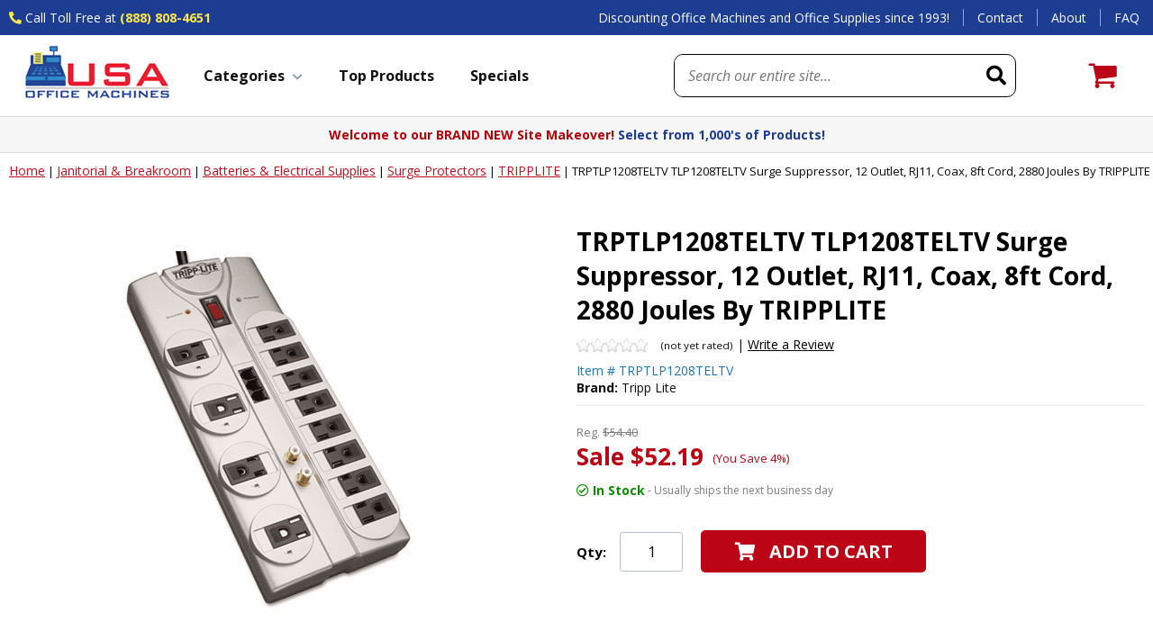

--- FILE ---
content_type: text/html
request_url: https://www.usaofficemachines.com/trptlp1208teltv-tlp1208teltv-surge-suppressor-12-outlet-rj11-coax-8ft-cord-2880-joules-by-tripplite.html
body_size: 27242
content:
<!DOCTYPE HTML><html lang="en"><head><title>TRPTLP1208TELTV TLP1208TELTV Surge Suppressor, 12 Outle</title><meta name="Description" content="TRPTLP1208TELTV TLP1208TELTV Surge Suppressor, 12 Outlet, RJ11, Coax, 8ft Cord, 2880 Joules By TRIPPLITE" /><meta name="Keywords" content="TRPTLP1208TELTV TLP1208TELTV Surge Suppressor, 12 Outlet" /><link rel="alternate" href="https://www.usaofficemachines.com/trptlp1208teltv-tlp1208teltv-surge-suppressor-12-outlet-rj11-coax-8ft-cord-2880-joules-by-tripplite.html" hreflang="en-us" /><link rel="canonical" href="https://www.usaofficemachines.com/trptlp1208teltv-tlp1208teltv-surge-suppressor-12-outlet-rj11-coax-8ft-cord-2880-joules-by-tripplite.html" /><meta name="google-site-verification" content="Z118avqbNZ-QYXiHTnK1sW6GnQj_kKzOIy-6EElnG6U" /><meta name="msvalidate.01" content="FBE4F8544CC85729982E2E83FFCFA44F" /><meta name="viewport" content="width=device-width, initial-scale=1.0,minimum-scale=1.0" />
<meta charset="utf-8" />

<link rel="preconnect" href="https://site.usaofficemachines.com">
<link rel="preconnect" href="https://fonts.googleapis.com">
<link rel="preconnect" href="https://fonts.gstatic.com" crossorigin>
<link rel="preconnect" href="https://cdnjs.cloudflare.com">

<link rel="shortcut icon" href="https://site.usaofficemachines.com/lib/favicon.ico" sizes="32x32">
<link rel="apple-touch-icon" href="https://site.usaofficemachines.com/lib/favicon-180.png" sizes="180x180">
<link rel="manifest" href="https://site.usaofficemachines.com/lib/manifest.webmanifest">

<link href="https://fonts.googleapis.com/css2?family=Open+Sans:ital,wght@0,400;0,700;1,400;1,700&display=swap" rel="preload" as="style" onload="this.rel='stylesheet'">
<link href="https://cdnjs.cloudflare.com/ajax/libs/font-awesome/5.15.3/css/all.min.css" integrity="sha512-iBBXm8fW90+nuLcSKlbmrPcLa0OT92xO1BIsZ+ywDWZCvqsWgccV3gFoRBv0z+8dLJgyAHIhR35VZc2oM/gI1w==" crossorigin="anonymous" rel="preload" as="style" onload="this.rel='stylesheet'">

<style>@charset "UTF-8";.slick-slider {position: relative;display: block;box-sizing: border-box;-webkit-user-select: none;-moz-user-select: none;-ms-user-select: none;user-select: none;-webkit-touch-callout: none;-khtml-user-select: none;-ms-touch-action: pan-y;touch-action: pan-y;-webkit-tap-highlight-color: transparent;}.slick-list {position: relative;display: block;overflow: hidden;margin: 0;padding: 0;}.slick-list:focus {outline: none;}.slick-list.dragging {cursor: pointer;cursor: hand;}.slick-slider .slick-track, .slick-slider .slick-list {-webkit-transform: translate3d(0, 0, 0);-moz-transform: translate3d(0, 0, 0);-ms-transform: translate3d(0, 0, 0);-o-transform: translate3d(0, 0, 0);transform: translate3d(0, 0, 0);}.slick-track {position: relative;top: 0;left: 0;display: block;margin-left: auto;margin-right: auto;}.slick-track:before, .slick-track:after {display: table;content: '';}.slick-track:after {clear: both;}.slick-loading .slick-track {visibility: hidden;}.slick-slide {display: none;float: left;min-height: 1px;}[dir='rtl'] .slick-slide {float: right;}.slick-slide img {display: block;}.slick-slide.slick-loading img {display: none;}.slick-slide.dragging img {pointer-events: none;}.slick-initialized .slick-slide {display: block;}.slick-loading .slick-slide {visibility: hidden;}.slick-vertical .slick-slide {display: block;height: auto;border: 1px solid transparent;}.slick-arrow.slick-hidden {display: none;}.carousel{position:relative;box-sizing:border-box}.carousel *,.carousel *:before,.carousel *:after{box-sizing:inherit}.carousel.is-draggable{cursor:move;cursor:grab}.carousel.is-dragging{cursor:move;cursor:grabbing}.carousel__viewport{position:relative;overflow:hidden;max-width:100%;max-height:100%}.carousel__track{display:flex}.carousel__slide{flex:0 0 auto;width:var(--carousel-slide-width, 60%);max-width:100%;padding:1rem;position:relative;overflow-x:hidden;overflow-y:auto;overscroll-behavior:contain}.has-dots{margin-bottom:calc(0.5rem + 22px)}.carousel__dots{margin:0 auto;padding:0;position:absolute;top:calc(100% + 0.5rem);left:0;right:0;display:flex;justify-content:center;list-style:none;user-select:none}.carousel__dots .carousel__dot{margin:0;padding:0;display:block;position:relative;width:22px;height:22px;cursor:pointer}.carousel__dots .carousel__dot:after{content:"";width:8px;height:8px;border-radius:50%;position:absolute;top:50%;left:50%;transform:translate(-50%, -50%);background-color:currentColor;opacity:.25;transition:opacity .15s ease-in-out}.carousel__dots .carousel__dot.is-selected:after{opacity:1}.carousel__button{width:var(--carousel-button-width, 48px);height:var(--carousel-button-height, 48px);padding:0;border:0;display:flex;justify-content:center;align-items:center;pointer-events:all;cursor:pointer;color:var(--carousel-button-color, currentColor);background:var(--carousel-button-bg, transparent);border-radius:var(--carousel-button-border-radius, 50%);box-shadow:var(--carousel-button-shadow, none);transition:opacity .15s ease}.carousel__button.is-prev,.carousel__button.is-next{position:absolute;top:50%;transform:translateY(-50%)}.carousel__button.is-prev{left:10px}.carousel__button.is-next{right:10px}.carousel__button[disabled]{cursor:default;opacity:.3}.carousel__button svg{width:var(--carousel-button-svg-width, 50%);height:var(--carousel-button-svg-height, 50%);fill:none;stroke:currentColor;stroke-width:var(--carousel-button-svg-stroke-width, 1.5);stroke-linejoin:bevel;stroke-linecap:round;filter:var(--carousel-button-svg-filter, none);pointer-events:none}html.with-fancybox{scroll-behavior:auto}body.compensate-for-scrollbar{overflow:hidden !important;touch-action:none}.fancybox__container{position:fixed;top:0;left:0;bottom:0;right:0;direction:ltr;margin:0;padding:env(safe-area-inset-top, 0px) env(safe-area-inset-right, 0px) env(safe-area-inset-bottom, 0px) env(safe-area-inset-left, 0px);box-sizing:border-box;display:flex;flex-direction:column;color:var(--fancybox-color, #fff);-webkit-tap-highlight-color:rgba(0,0,0,0);overflow:hidden;z-index:10050;outline:none;transform-origin:top left;--carousel-button-width: 48px;--carousel-button-height: 48px;--carousel-button-svg-width: 24px;--carousel-button-svg-height: 24px;--carousel-button-svg-stroke-width: 2.5;--carousel-button-svg-filter: drop-shadow(1px 1px 1px rgba(0, 0, 0, 0.4))}.fancybox__container *,.fancybox__container *::before,.fancybox__container *::after{box-sizing:inherit}.fancybox__container :focus{outline:none}body:not(.is-using-mouse) .fancybox__container :focus{box-shadow:0 0 0 1px #fff,0 0 0 2px var(--fancybox-accent-color, rgba(1, 210, 232, 0.94))}@media all and (min-width: 1024px){.fancybox__container{--carousel-button-width:48px;--carousel-button-height:48px;--carousel-button-svg-width:27px;--carousel-button-svg-height:27px}}.fancybox__backdrop{position:absolute;top:0;right:0;bottom:0;left:0;z-index:-1;background:var(--fancybox-bg, rgba(24, 24, 27, 0.72))}.fancybox__carousel{position:relative;flex:1 1 auto;min-height:0;height:100%;z-index:10}.fancybox__carousel.has-dots{margin-bottom:calc(0.5rem + 22px)}.fancybox__viewport{position:relative;width:100%;height:100%;overflow:visible;cursor:default}.fancybox__track{display:flex;height:100%}.fancybox__slide{flex:0 0 auto;width:100%;max-width:100%;margin:0;padding:48px 8px 8px 8px;position:relative;overscroll-behavior:contain;display:flex;flex-direction:column;outline:0;overflow:auto;--carousel-button-width: 36px;--carousel-button-height: 36px;--carousel-button-svg-width: 22px;--carousel-button-svg-height: 22px}.fancybox__slide::before,.fancybox__slide::after{content:"";flex:0 0 0;margin:auto}@media all and (min-width: 1024px){.fancybox__slide{padding:64px 100px}}.fancybox__content{margin:0 env(safe-area-inset-right, 0px) 0 env(safe-area-inset-left, 0px);padding:36px;color:var(--fancybox-content-color, #374151);background:var(--fancybox-content-bg, #fff);position:relative;align-self:center;display:flex;flex-direction:column;z-index:20}.fancybox__content :focus:not(.carousel__button.is-close){outline:thin dotted;box-shadow:none}.fancybox__caption{align-self:center;max-width:100%;margin:0;padding:1rem 0 0 0;line-height:1.375;color:var(--fancybox-color, currentColor);visibility:visible;cursor:auto;flex-shrink:0;overflow-wrap:anywhere}.is-loading .fancybox__caption{visibility:hidden}.fancybox__container>.carousel__dots{top:100%;color:var(--fancybox-color, #fff)}.fancybox__nav .carousel__button{z-index:40}.fancybox__nav .carousel__button.is-next{right:8px}@media all and (min-width: 1024px){.fancybox__nav .carousel__button.is-next{right:40px}}.fancybox__nav .carousel__button.is-prev{left:8px}@media all and (min-width: 1024px){.fancybox__nav .carousel__button.is-prev{left:40px}}.carousel__button.is-close{position:absolute;top:8px;right:8px;top:calc(env(safe-area-inset-top, 0px) + 8px);right:calc(env(safe-area-inset-right, 0px) + 8px);z-index:40}@media all and (min-width: 1024px){.carousel__button.is-close{right:40px}}.fancybox__content>.carousel__button.is-close{position:absolute;top:-40px;right:0;color:var(--fancybox-color, #fff)}.fancybox__no-click,.fancybox__no-click button{pointer-events:none}.fancybox__spinner{position:absolute;top:50%;left:50%;transform:translate(-50%, -50%);width:50px;height:50px;color:var(--fancybox-color, currentColor)}.fancybox__slide .fancybox__spinner{cursor:pointer;z-index:1053}.fancybox__spinner svg{animation:fancybox-rotate 2s linear infinite;transform-origin:center center;position:absolute;top:0;right:0;bottom:0;left:0;margin:auto;width:100%;height:100%}.fancybox__spinner svg circle{fill:none;stroke-width:2.75;stroke-miterlimit:10;stroke-dasharray:1,200;stroke-dashoffset:0;animation:fancybox-dash 1.5s ease-in-out infinite;stroke-linecap:round;stroke:currentColor}@keyframes fancybox-rotate{100%{transform:rotate(360deg)}}@keyframes fancybox-dash{0%{stroke-dasharray:1,200;stroke-dashoffset:0}50%{stroke-dasharray:89,200;stroke-dashoffset:-35px}100%{stroke-dasharray:89,200;stroke-dashoffset:-124px}}.fancybox__backdrop,.fancybox__caption,.fancybox__nav,.carousel__dots,.carousel__button.is-close{opacity:var(--fancybox-opacity, 1)}.fancybox__container.is-animated[aria-hidden=false] .fancybox__backdrop,.fancybox__container.is-animated[aria-hidden=false] .fancybox__caption,.fancybox__container.is-animated[aria-hidden=false] .fancybox__nav,.fancybox__container.is-animated[aria-hidden=false] .carousel__dots,.fancybox__container.is-animated[aria-hidden=false] .carousel__button.is-close{animation:.15s ease backwards fancybox-fadeIn}.fancybox__container.is-animated.is-closing .fancybox__backdrop,.fancybox__container.is-animated.is-closing .fancybox__caption,.fancybox__container.is-animated.is-closing .fancybox__nav,.fancybox__container.is-animated.is-closing .carousel__dots,.fancybox__container.is-animated.is-closing .carousel__button.is-close{animation:.15s ease both fancybox-fadeOut}.fancybox-fadeIn{animation:.15s ease both fancybox-fadeIn}.fancybox-fadeOut{animation:.1s ease both fancybox-fadeOut}.fancybox-zoomInUp{animation:.2s ease both fancybox-zoomInUp}.fancybox-zoomOutDown{animation:.15s ease both fancybox-zoomOutDown}.fancybox-throwOutUp{animation:.15s ease both fancybox-throwOutUp}.fancybox-throwOutDown{animation:.15s ease both fancybox-throwOutDown}@keyframes fancybox-fadeIn{from{opacity:0}to{opacity:1}}@keyframes fancybox-fadeOut{to{opacity:0}}@keyframes fancybox-zoomInUp{from{transform:scale(0.97) translate3d(0, 16px, 0);opacity:0}to{transform:scale(1) translate3d(0, 0, 0);opacity:1}}@keyframes fancybox-zoomOutDown{to{transform:scale(0.97) translate3d(0, 16px, 0);opacity:0}}@keyframes fancybox-throwOutUp{to{transform:translate3d(0, -30%, 0);opacity:0}}@keyframes fancybox-throwOutDown{to{transform:translate3d(0, 30%, 0);opacity:0}}.fancybox__carousel .carousel__slide{scrollbar-width:thin;scrollbar-color:#ccc rgba(255,255,255,.1)}.fancybox__carousel .carousel__slide::-webkit-scrollbar{width:8px;height:8px}.fancybox__carousel .carousel__slide::-webkit-scrollbar-track{background-color:rgba(255,255,255,.1)}.fancybox__carousel .carousel__slide::-webkit-scrollbar-thumb{background-color:#ccc;border-radius:2px;box-shadow:inset 0 0 4px rgba(0,0,0,.2)}.fancybox__carousel.is-draggable .fancybox__slide,.fancybox__carousel.is-draggable .fancybox__slide .fancybox__content{cursor:move;cursor:grab}.fancybox__carousel.is-dragging .fancybox__slide,.fancybox__carousel.is-dragging .fancybox__slide .fancybox__content{cursor:move;cursor:grabbing}.fancybox__carousel .fancybox__slide .fancybox__content{cursor:auto}.fancybox__carousel .fancybox__slide.can-zoom_in .fancybox__content{cursor:zoom-in}.fancybox__carousel .fancybox__slide.can-zoom_out .fancybox__content{cursor:zoom-out}.fancybox__carousel .fancybox__slide.is-draggable .fancybox__content{cursor:move;cursor:grab}.fancybox__carousel .fancybox__slide.is-dragging .fancybox__content{cursor:move;cursor:grabbing}.fancybox__image{transform-origin:0 0;user-select:none;transition:none}.has-image .fancybox__content{padding:0;background:rgba(0,0,0,0);min-height:1px}.is-closing .has-image .fancybox__content{overflow:visible}.has-image[data-image-fit=contain]{overflow:visible;touch-action:none}.has-image[data-image-fit=contain] .fancybox__content{flex-direction:row;flex-wrap:wrap}.has-image[data-image-fit=contain] .fancybox__image{max-width:100%;max-height:100%;object-fit:contain}.has-image[data-image-fit=contain-w]{overflow-x:hidden;overflow-y:auto}.has-image[data-image-fit=contain-w] .fancybox__content{min-height:auto}.has-image[data-image-fit=contain-w] .fancybox__image{max-width:100%;height:auto}.has-image[data-image-fit=cover]{overflow:visible;touch-action:none}.has-image[data-image-fit=cover] .fancybox__content{width:100%;height:100%}.has-image[data-image-fit=cover] .fancybox__image{width:100%;height:100%;object-fit:cover}.fancybox__carousel .fancybox__slide.has-iframe .fancybox__content,.fancybox__carousel .fancybox__slide.has-map .fancybox__content,.fancybox__carousel .fancybox__slide.has-pdf .fancybox__content,.fancybox__carousel .fancybox__slide.has-video .fancybox__content,.fancybox__carousel .fancybox__slide.has-html5video .fancybox__content{max-width:100%;flex-shrink:1;min-height:1px;overflow:visible}.fancybox__carousel .fancybox__slide.has-iframe .fancybox__content,.fancybox__carousel .fancybox__slide.has-map .fancybox__content,.fancybox__carousel .fancybox__slide.has-pdf .fancybox__content{width:100%;height:80%}.fancybox__carousel .fancybox__slide.has-video .fancybox__content,.fancybox__carousel .fancybox__slide.has-html5video .fancybox__content{width:960px;height:540px;max-width:100%;max-height:100%}.fancybox__carousel .fancybox__slide.has-map .fancybox__content,.fancybox__carousel .fancybox__slide.has-pdf .fancybox__content,.fancybox__carousel .fancybox__slide.has-video .fancybox__content,.fancybox__carousel .fancybox__slide.has-html5video .fancybox__content{padding:0;background:rgba(24,24,27,.9);color:#fff}.fancybox__carousel .fancybox__slide.has-map .fancybox__content{background:#e5e3df}.fancybox__html5video,.fancybox__iframe{border:0;display:block;height:100%;width:100%;background:rgba(0,0,0,0)}.fancybox-placeholder{position:absolute;width:1px;height:1px;padding:0;margin:-1px;overflow:hidden;clip:rect(0, 0, 0, 0);white-space:nowrap;border-width:0}.fancybox__thumbs{flex:0 0 auto;position:relative;padding:0px 3px;opacity:var(--fancybox-opacity, 1)}.fancybox__container.is-animated[aria-hidden=false] .fancybox__thumbs{animation:.15s ease-in backwards fancybox-fadeIn}.fancybox__container.is-animated.is-closing .fancybox__thumbs{opacity:0}.fancybox__thumbs .carousel__slide{flex:0 0 auto;width:var(--fancybox-thumbs-width, 96px);margin:0;padding:8px 3px;box-sizing:content-box;display:flex;align-items:center;justify-content:center;overflow:visible;cursor:pointer}.fancybox__thumbs .carousel__slide .fancybox__thumb::after{content:"";position:absolute;top:0;left:0;right:0;bottom:0;border-width:5px;border-style:solid;border-color:var(--fancybox-accent-color, rgba(34, 213, 233, 0.96));opacity:0;transition:opacity .15s ease;border-radius:var(--fancybox-thumbs-border-radius, 4px)}.fancybox__thumbs .carousel__slide.is-nav-selected .fancybox__thumb::after{opacity:.92}.fancybox__thumbs .carousel__slide>*{pointer-events:none;user-select:none}.fancybox__thumb{position:relative;width:100%;padding-top:calc(100%/(var(--fancybox-thumbs-ratio, 1.5)));background-size:cover;background-position:center center;background-color:rgba(255,255,255,.1);background-repeat:no-repeat;border-radius:var(--fancybox-thumbs-border-radius, 4px)}.fancybox__toolbar{position:absolute;top:0;right:0;left:0;z-index:20;background:linear-gradient(to top, hsla(0deg, 0%, 0%, 0) 0%, hsla(0deg, 0%, 0%, 0.006) 8.1%, hsla(0deg, 0%, 0%, 0.021) 15.5%, hsla(0deg, 0%, 0%, 0.046) 22.5%, hsla(0deg, 0%, 0%, 0.077) 29%, hsla(0deg, 0%, 0%, 0.114) 35.3%, hsla(0deg, 0%, 0%, 0.155) 41.2%, hsla(0deg, 0%, 0%, 0.198) 47.1%, hsla(0deg, 0%, 0%, 0.242) 52.9%, hsla(0deg, 0%, 0%, 0.285) 58.8%, hsla(0deg, 0%, 0%, 0.326) 64.7%, hsla(0deg, 0%, 0%, 0.363) 71%, hsla(0deg, 0%, 0%, 0.394) 77.5%, hsla(0deg, 0%, 0%, 0.419) 84.5%, hsla(0deg, 0%, 0%, 0.434) 91.9%, hsla(0deg, 0%, 0%, 0.44) 100%);padding:0;touch-action:none;display:flex;justify-content:space-between;--carousel-button-svg-width: 20px;--carousel-button-svg-height: 20px;opacity:var(--fancybox-opacity, 1);text-shadow:var(--fancybox-toolbar-text-shadow, 1px 1px 1px rgba(0, 0, 0, 0.4))}@media all and (min-width: 1024px){.fancybox__toolbar{padding:8px}}.fancybox__container.is-animated[aria-hidden=false] .fancybox__toolbar{animation:.15s ease-in backwards fancybox-fadeIn}.fancybox__container.is-animated.is-closing .fancybox__toolbar{opacity:0}.fancybox__toolbar__items{display:flex}.fancybox__toolbar__items--left{margin-right:auto}.fancybox__toolbar__items--center{position:absolute;left:50%;transform:translateX(-50%)}.fancybox__toolbar__items--right{margin-left:auto}@media(max-width: 640px){.fancybox__toolbar__items--center:not(:last-child){display:none}}.fancybox__counter{min-width:72px;padding:0 10px;line-height:var(--carousel-button-height, 48px);text-align:center;font-size:17px;font-variant-numeric:tabular-nums;-webkit-font-smoothing:subpixel-antialiased}.fancybox__progress{background:var(--fancybox-accent-color, rgba(34, 213, 233, 0.96));height:3px;left:0;position:absolute;right:0;top:0;transform:scaleX(0);transform-origin:0;transition-property:transform;transition-timing-function:linear;z-index:30;user-select:none}.fancybox__container:fullscreen::backdrop{opacity:0}.fancybox__button--fullscreen g:nth-child(2){display:none}.fancybox__container:fullscreen .fancybox__button--fullscreen g:nth-child(1){display:none}.fancybox__container:fullscreen .fancybox__button--fullscreen g:nth-child(2){display:block}.fancybox__button--slideshow g:nth-child(2){display:none}.fancybox__container.has-slideshow .fancybox__button--slideshow g:nth-child(1){display:none}.fancybox__container.has-slideshow .fancybox__button--slideshow g:nth-child(2){display:block}body {font-family: 'Open Sans', sans-serif;background-color: #fff;margin: 0;color: #111;}a {outline: none;color: #000;}:focus {-moz-outline-style: none;outline:none;}.ca, div.clearer {clear:both;height:0px;}.error {outline: solid 2px #d00;}input, select, textarea, button {font-family: 'Open Sans', sans-serif;}.nomob {display:none !important;}.wl {display:block;box-sizing:border-box;width:100%;max-width: 1500px;margin: 0 auto;}#mobileIndicator {display:none;}span.blue {color: #1c3d92}span.red {color: #b50107;}body .nxt-ac-main {z-index: 9999999999 !important;}#wrapper {}header {display:block;box-sizing:border-box;width:100%;background-color: #fff;position:sticky;top:-1px;transition: all 0.5s;z-index: 9999;}header.sticky {box-shadow: 0 2px 6px rgba(0,0,0,0.3);}header div.topLine {display:block;box-sizing:border-box;width:100%;background-color: #1c3d92;transition: all 0.5s;}header.sticky div.topLine {max-height:0;overflow:hidden;}header div.topLine div.wl {display:flex;justify-content: space-between;align-items: center;}header div.topLine div.phone {display:block;box-sizing:border-box;font-size: 14px;color: #fff;padding: 10px;}header div.topLine div.phone .icon {color: #ffe749;}header div.topLine div.phone .text {}header div.topLine div.phone .number {font-weight:bold;color: #ffe749;}header div.topLine div.phone .number a {text-decoration: none;color: #ffe749;font-weight:bold;}header div.topLine div.slogan {flex-grow:1;text-align:right;display:block;box-sizing:border-box;font-size: 14px;color: #fff;padding: 10px 15px;}header div.topLine div.links {display:flex;justify-content: flex-end;align-items: center;font-size: 14px;}header div.topLine div.links a {display:block;box-sizing:border-box;padding: 0 15px;border-left: solid 1px #88a5f1;color: #fff;text-decoration: none;}header div.topLine div.links a:hover {text-decoration: underline;}header div.midLine {display:flex;justify-content: space-between;align-items: center;flex-wrap:wrap;box-sizing:border-box;width:100%;max-width: 1460px;margin:0 auto;padding:0 10px;}#mobileMenuIcon {display:none;}#mobileSearchIcon {display:none;}header div.midLine div.logo {display:block;box-sizing:border-box;padding: 10px;transition: all 0.5s;}header.sticky div.midLine div.logo {padding: 5px 10px;}header div.midLine div.logo a {display:block;}header div.midLine div.logo img {display:block;max-width:100%;height:auto;margin:0 auto;transition: all 0.5s;}header.sticky div.midLine div.logo img {max-height: 55px;width: auto;}#searchFrame {flex-grow:1;box-sizing: border-box;padding: 0 50px;text-align:right;}form#searchForm {display:flex;justify-content: space-between;align-items: center;box-sizing:border-box;width:100%;max-width:380px;margin: 0 0 0 auto;border: solid 1px #000;border-radius:10px;overflow:hidden;}form#searchForm input#searchInput {flex-grow:1;border: none;padding: 12px 15px;font-size: 16px;}form#searchForm input#searchInput::placeholder {font-style: italic;}form#searchForm button#searchSubmit {-webkit-appearance:none;-moz-appearance:none;appearance:none;border: none;background-color: transparent;padding: 10px;}button#searchSubmit i {font-size: 22px;color: #000;}#ytSmartCart {display:flex;justify-content: space-between;align-items: flex-end;box-sizing:border-box;padding: 0 30px;position:relative;}#ytSmartCart img {display:block;max-width:100%;height:auto;margin:0 auto;}#ytSmartCart i {font-size: 26px;color: #000;margin: 0 10px 0 0;}#ytSmartCart div.links {text-align:center;}#ytSmartCart div.links span.label {display:block;font-size: 14px;font-weight: bold;color: #145bb3;margin: 0 0 0 5px;}#ytSmartCart div.links a {display:block;font-size: 14px;font-weight: bold;color: #145bb3;text-decoration: none;}#ytSmartCart span.cartTotal {display:none;}#ytSmartCart span.cartItems {position:absolute;top: -10px;right: 60px;display:flex;justify-content: center;align-items: center;width: 20px;height:20px;border-radius:10px;background-color: #155bb3;font-size: 11px;color: #fff;}#ytMegamenuFrame {display:block;box-sizing:border-box;}nav#ytMegaMenu {display:block;box-sizing:border-box;width:100%;max-width: 1500px;margin: auto;}ul#topMenus {display:flex;justify-content: space-between;align-items: center;box-sizing:border-box;width:100%;list-style-type:none;margin:0;padding:0;}ul#topMenus li.menuElement {display:block;}ul#topMenus li.menuElement > a {display:block;padding: 10px 20px 7px;font-size: 16px;font-weight:bold;color: #111;text-decoration: none;border-bottom: solid 3px #fff;}ul#topMenus li.menuElement.active > a {border-bottom: solid 3px #b50107;}ul#topMenus li.menuElement > a i {font-size: 15px;color: #869da9;margin: 0 10px 0 0;}ul#topMenus li.menuElement > a[href="sale.html"] {color: #b50107;}header div.promoLine {border-top: solid 1px #ddd;border-bottom: solid 1px #ddd;background-color: #f7f7f7;max-height: 100px;transition: all 0.5s;}header.sticky div.promoLine {max-height:0;overflow:hidden;}#promoSlider {display:block;box-sizing:border-box;width:100%;max-width: 1500px;margin: auto;text-align:center;color: #b50107;padding: 10px;font-size: 14px;font-weight:bold;}footer {clear:both;display:block;box-sizing:border-box;width:100%;background-color: #fff;}#footerBadges {display:block;box-sizing:border-box;width:100%;background-color: #f7f7f7;border-top: solid 4px #1c3d92;}#footerBadges div.wl {display:flex;justify-content: space-evenly;align-items: center;box-sizing:border-box;width:100%;}#footerBadges div.badge {display:flex;justify-content: space-between;align-items: center;box-sizing:border-box;padding: 15px;}#footerBadges div.badge i {font-size: 36px;color: #2f82c2;margin: 0 15px 0 0;}#footerBadges div.badge img {margin: 0 15px 0 0;}#footerBadges div.badge div.msg {font-size: 14px;color: #111;}#footerBadges div.badge div.msg b {font-size: 16px;}#footerLinks {display:block;box-sizing:border-box;width:100%;padding: 40px 10px;}#footerLinks div.wl.flex {display:flex;justify-content: space-evenly;align-items: stretch;}#footerLinks div.col {padding: 15px 30px;}#footerLinks div.col h3 {display:block;font-size: 15px;font-weight: bold;color: #111;margin: 0;padding: 15px 0 20px;text-transform:uppercase;min-height: 20px;}#footerLinks div.col a {display:block;font-size: 14px;color: #424242;padding: 5px 0;text-decoration: none;}#footerLinks div.col a.big {font-size: 18px;font-weight:bold;color: #1c3d92;padding: 5px 0 0;}#footerLinks div.col a:hover {text-decoration: underline;}#footerLinks div.col span {display:block;font-size: 14px;color: #424242;padding: 5px 0;text-decoration: none;}#footerLinks #footerNewsletter {}#footerLinks #footerNewsletter form {display:flex;justify-content: space-between;align-items: stretch;box-sizing:border-box;width:100%;max-width: 235px;margin: 15px 0;}#footerLinks #footerNewsletter form input.emailInput {flex-grow:1;display:block;padding: 8px 10px;border: solid 1px #bac1c8;font-size: 16px;color: #111;}#footerLinks #footerNewsletter form input.emailInput::placeholder {font-style: italic;}#footerLinks #footerNewsletter form input[type="submit"] {display:block;padding: 8px 20px;border: none;background-color: #000;font-weight:bold;font-size: 16px;color: #fff;cursor: pointer;}#footerLinks #footerNewsletter .social {display:flex;justify-content: flex-start;align-items: center;box-sizing:border-box;width:100%;padding: 15px 0;}#footerLinks #footerNewsletter .social a {display:block;padding: 5px 15px 5px 0;text-decoration: none;}#footerLinks #footerNewsletter a i {font-size: 18px;color: #111;}footer #footerCopyright {display:block;box-sizing:border-box;width:100%;padding: 0 10px 10px;}footer #footerCopyright .wl {display:block;text-align:center;}footer #footerCopyright .card {display:block;box-sizing:border-box;padding: 10px 0;}footer #footerCopyright .card img {display:block;max-width:100%;height:auto;margin:0 auto;}footer #footerCopyright .copyright {display:block;box-sizing:border-box;padding: 10px 0 0;font-size: 13px;color: #424242;text-align:center;}footer #footerCopyright .copyright a {font-size: 13px;color: #424242;padding: 3px;text-transform:uppercase;text-decoration: none;}nav#mobileMenu {position: fixed;z-index: 9999999999;top:0;left: -100vw;width: 100vw;height: 100vh;max-height: -webkit-fill-available;-webkit-overflow-scrolling: touch;display:flex;justify-content: space-between;align-items: flex-start;flex-direction: column;box-sizing:border-box;background-color: #fff;overflow: hidden;transition: all 0.5s;}nav#mobileMenu.sticky {max-height: 100vh;}nav#mobileMenu.open {left: 0;}nav#mobileMenu div.close {position: sticky;top:0;left:0;box-sizing:border-box;width:100%;padding: 6px 10px;border: none;background-color: #f9f9f9;box-shadow: 0 10px 20px rgba(255,255,255,0.3);}nav#mobileMenu div.close i {font-size: 26px;color: #000;padding: 10px;cursor: pointer;}nav#mobileMenu div.ulFrame {display:block;box-sizing:border-box;width:100%;position:relative;overflow:hidden;flex-grow: 2;}nav#mobileMenu ul#mobileTopMenu {display:block;box-sizing:border-box;width:100%;height: 100%;margin: 0;overflow:auto;padding: 0;list-style-type:none;}nav#mobileMenu ul#mobileTopMenu li {display:block;box-sizing:border-box;width: 100%;border-bottom: solid 1px #d4d4d4;}nav#mobileMenu ul#mobileTopMenu li.label {border: none;padding: 10px 20px 20px;font-size: 16px;}nav#mobileMenu ul#mobileTopMenu li.parent {}nav#mobileMenu ul#mobileTopMenu li.parent > a {display:flex;justify-content: space-between;align-items: center;box-sizing:border-box;width: 100%;padding: 0;text-decoration: none;font-size: 16px;font-weight:bold;color: #090909;}nav#mobileMenu ul#mobileTopMenu li.parent > a i {font-size: 18px;color: #5e5c57;}nav#mobileMenu ul#mobileTopMenu li.extra {padding: 10px;border: none;}nav#mobileMenu ul#mobileTopMenu li.extra span.note {font-size: 16px;color: #000;padding: 5px 0 0;}nav#mobileMenu ul#mobileTopMenu li.extra span.note i {color: #b50107;margin: 0 10px 0 0;font-size: 16px;}nav#mobileMenu ul#mobileTopMenu li.extra a {text-decoration: none;}nav#mobileMenu ul#mobileTopMenu li.extra a.tel {font-weight: bold;font-size: 16px;color: #000;text-decoration: none;}nav#mobileMenu ul#mobileTopMenu li.extra a.tel i {font-size: 18px;}nav#mobileMenu ul#mobileTopMenu li.extra a.tel small {font-weight: normal;font-size: 12px;}i.slick-prev {position:absolute;top: calc(50% - 10px);left: 10px;background-color: rgba(255,255,255,0.5);border: solid 1px #eee;border-radius: 50%;padding: 8px 14px 8px 12px;color: #000;font-size: 24px;z-index:10;cursor: pointer;opacity: 0.5;text-shadow: 0 2px 4px rgba(0,0,0,0.5);}i.slick-next {position:absolute;top: calc(50% - 10px);right: 10px;background-color: rgba(255,255,255,0.5);border: solid 1px #eee;border-radius: 50%;padding: 8px 10px 8px 14px;color: #000;font-size: 24px;z-index:10;cursor: pointer;opacity: 0.5;text-shadow: 0 2px 4px rgba(0,0,0,0.5);}i.slick-prev:hover {opacity: 1;}i.slick-next:hover {opacity: 1;}ul.slick-dots {position:absolute;bottom: -30px;left:0px;list-style-type:none;margin:0px;padding:0px;width:100%;text-align:center;}ul.slick-dots li {display:inline-block;margin: 0px 6px;cursor:pointer;}ul.slick-dots li button {box-sizing:border-box;background-color:#d9d6cd;border:0 none;border-radius:4px;height:8px;width:8px;text-indent:-10000px;overflow:hidden;padding:0px;cursor:pointer;}ul.slick-dots li.slick-active button, ul.slick-dots li:hover button {background-color: #000;}#back2top {padding-bottom:60px;}div#breadcrumbs {display:block;box-sizing:border-box;width:100%;max-width: 1280px;margin:auto;}div.breadcrumbs {display:none;box-sizing: border-box;width:100%;margin:auto;padding: 10px;font-size:13px;color:#090909;white-space:nowrap;overflow: auto;}div.breadcrumbs a {font-size:14px;color:#c30f20;text-decoration: underline;}div.breadcrumbs span {}div.ytrm {max-height: 151px;overflow:hidden;}#itemPage div.ytrm {max-height: 261px;}#ytSmartCartMini {position:fixed;bottom: 10px;right: 10px;z-index: 999999;display:flex;display:none;justify-content: center;align-items: center;background-color: #dd5c03;width:70px;height:70px;border-radius: 35px;}#ytSmartCartMini i {font-size: 26px;color: #fff;}#ytSmartCartMini span.cartTotal {display:none;}#ytSmartCartMini span.cartItems {display:flex;justify-content: center;align-items: center;box-sizing:border-box;position:absolute;top: 18px;right: 10px;width: 18px;height:18px;border-radius:9px;background-color: #000;font-size: 11px;color: #fff;}#homePage {overflow-x:hidden;}#homePage .heroImageSlider {display:block;box-sizing:border-box;width:100%;max-height: 500px;overflow:hidden;margin: 10px 0 50px;}#homePage .heroImageSlider.slick-initialized {max-height: none;overflow:visible;}#homePage .heroImageSlider a {display:block;}#homePage .heroImageSlider a img {display:block;max-width:100%;height:auto;margin:0 auto;}#homePage #kickers {display:block;box-sizing:border-box;width:100%;max-width:1280px;margin: 0 auto 50px;}#homePage #kickers .contentsElements {display:flex;justify-content: flex-start;align-items: center;box-sizing:border-box;width:100%;max-height: 250px;overflow:hidden;}#homePage #kickers .contentsElements.slick-initialized {display:block;max-height: none;overflow:visible;}#homePage #kickers .contentsElements div.contentsElement {background-color: #fff;display:block;box-sizing:border-box;width: calc(33.33% - 20px);padding: 0;margin: 0 10px;border-bottom: solid 2px #e2e2e2;}#homePage #kickers .contentsElements.slick-initialized div.contentsElement {width: calc(100% - 20px) !important;}#homePage #kickers .contentsElements div.contentsElement div.image {display:block;box-sizing:border-box;width:100%;padding: 0;}#homePage #kickers .contentsElements div.contentsElement div.image a {display:block;}#homePage #kickers .contentsElements div.contentsElement div.image img {display:block;max-width:100%;height:auto;margin:0 auto;}#homePage #kickers .contentsElements div.contentsElement div.name {display:block;box-sizing:border-box;width:100%;text-align:center;}#homePage #kickers .contentsElements div.contentsElement div.name a {display:block;text-align:center;padding: 12px 10px;font-weight:bold;font-size: 16px;color: #111;text-decoration: none;white-space: nowrap;overflow: hidden;text-overflow: ellipsis;}#homePage .homeBanner {display:block;box-sizing:border-box;width:100%;max-width: 1500px;margin: auto;}#homePage .homeBanner a {display:block;}#homePage .homeBanner a img {display:block;max-width:100%;height:auto;margin:0 auto;}#featuredSections {display:block;box-sizing:border-box;width:100%;max-width:1260px;padding: 20px 0;margin: 0 auto;}#featuredSections div.title {display:flex;justify-content: center;align-items: center;box-sizing:border-box;width:100%;padding: 0 0 15px;}#featuredSections div.title span {display:block;font-size: 30px;font-weight:600;color: #111;padding: 8px 20px;text-align:center;}#featuredSections div.title hr {display:none;}#featuredSections .contentsElements {display:grid;grid-template-columns: repeat(5, minmax(0, 1fr));grid-gap: 20px;box-sizing:border-box;width:100%;max-width: 1260px;margin: auto;}#featuredSections .contentsElements div.contentsElement {background-color: #fff;display:block;box-sizing:border-box;border-bottom: solid 2px #e2e2e2;}#featuredSections .contentsElements div.contentsElement div.image {display:block;box-sizing:border-box;width:100%;padding: 0;}#featuredSections .contentsElements div.contentsElement div.image a {display:block;}#featuredSections .contentsElements div.contentsElement div.image img {display:block;max-width:100%;height:auto;margin:0 auto;}#featuredSections .contentsElements div.contentsElement div.name {display:block;box-sizing:border-box;width:100%;text-align:center;}#featuredSections .contentsElements div.contentsElement div.name a {display:block;text-align:center;padding: 12px 10px;font-weight:bold;font-size: 16px;color: #111;text-decoration: none;white-space: nowrap;overflow: hidden;text-overflow: ellipsis;}#homeTestimonials {box-sizing:border-box;width:100%;padding: 65px 20px;margin: 50px 0;background: url("https://sep.turbifycdn.com/ty/cdn/yhst-172533386-1/usaom-testimonials-bg.jpg") center no-repeat;background-size: cover;}#homeTestimonials div.inner {display:flex;justify-content: flex-end;align-items: center;box-sizing:border-box;width:100%;max-width: 1260px;margin: auto;}#homeTestimonials div.inner .box {display:block;box-sizing:border-box;width:100%;max-width: 725px;background-color: #fff;border-radius: 10px;overflow:hidden;padding: 30px;}#homeTestimonials div.title {display:block;box-sizing:border-box;padding: 0;font-size: 70px;font-weight:bold;color: #1c3d92;}#homeTestimonials div.contentsElements {display:block;box-sizing:border-box;width:100%;margin: 0 0 30px;}div.testimonial {display:block;box-sizing:border-box;width:100%;padding: 20px;}div.message {display:inline-block;box-sizing:border-box;font-size: 17px;font-style: italic;color: #424242;padding: 0;line-height: 1.5;}div.author {display:inline-block;box-sizing:border-box;font-size: 17px;color: #165bb6;padding: 0 0 0 15px;}#homeTestimonials div.contentsElements ul.slick-dots {text-align:left;}#featuredProducts {display:block;box-sizing:border-box;width:100%;padding: 20px 0;max-width: 1280px;margin: 0 auto 50px;}#featuredProducts div.title {display:flex;justify-content: center;align-items: center;box-sizing:border-box;width:100%;}#featuredProducts div.title span {display:block;font-size: 30px;font-weight:600;color: #111;padding: 8px 20px;text-align:center;}#featuredProducts div.title hr {display:none;}#featuredProducts div.contentsElements {display:flex;justify-content: flex-start;align-items: center;box-sizing:border-box;width:100%;max-height: 502px;overflow:hidden;}#featuredProducts div.contentsElements.slick-initialized {display:block;max-height: none;overflow:visible;}#featuredProducts div.contentsElements div.contentsElement {display:block !important;box-sizing:border-box;min-width:calc(20% - 20px);width:calc(20% - 20px);padding:20px 10px;margin:0 10px;border-bottom: solid 2px #e2e2e2;}#featuredProducts div.contentsElements.slick-initialized div.contentsElement {min-width: 0;width:calc(100% - 20px) !important;}#featuredProducts div.contentsElements div.contentsElement div.image {display:block;box-sizing:border-box;width:100%;}#featuredProducts div.contentsElements div.contentsElement div.image a {display:block;}#featuredProducts div.contentsElements div.contentsElement div.image img {display:block;max-width:100%;height:auto;margin:0 auto;}#featuredProducts div.contentsElements div.contentsElement div.name {display:block;box-sizing:border-box;width:100%;font-size: 15px;color: #111;padding: 10px 0 0;}#featuredProducts div.contentsElements div.contentsElement div.name a {display:block;font-size: 15px;color: #090909;text-decoration: none;display: -webkit-box;-webkit-line-clamp: 2;-webkit-box-orient: vertical;overflow: hidden;text-overflow: ellipsis;}#featuredProducts div.contentsElements div.contentsElement div.code {display:block;box-sizing:border-box;width:100%;font-size: 12px;color: #1977b2;padding: 5px 0 0;}#featuredProducts div.contentsElements div.contentsElement div.price {display:block;box-sizing:border-box;width:100%;padding: 20px 0 0;}#featuredProducts div.contentsElements div.contentsElement div.price div.sale {display:block;font-weight:bold;font-size: 14px;color: #111;}#featuredProducts div.contentsElements div.contentsElement div.price div.sale.wreg {color: #bb0416;}#featuredProducts div.contentsElements div.contentsElement div.price div.reg {display:block;font-size: 13px;color: #424242;}#featuredProducts div.contentsElements div.contentsElement div.price div.reg span {text-decoration: line-through;}#featuredProducts div.contentsElements div.contentsElement div.price div.save {display:none;}#featuredBrands {display:block;box-sizing:border-box;width:100%;max-width: 1280px;padding: 0 0 20px;margin: 0 auto 50px;}#featuredBrands div.title {display:flex;justify-content: center;align-items: center;box-sizing:border-box;width:100%;}#featuredBrands div.title span {display:block;font-size: 30px;font-weight:600;color: #111;padding: 8px 20px;text-align:center;}#featuredBrands div.title hr {display:none;}#featuredBrands .contentsElements {display:flex;justify-content: flex-start;align-items: center;box-sizing:border-box;width:100%;max-height: 180px;overflow:hidden;}#featuredBrands .contentsElements.slick-initialized {display:block;max-height: none;overflow:visible;}#featuredBrands .contentsElements div.contentsElement {background-color: #fff;display:block;box-sizing:border-box;width: 16.66%;padding: 10px;}#featuredBrands .contentsElements.slick-initialized div.contentsElement {width: 100%;}#featuredBrands .contentsElements div.contentsElement div.image {display:flex;justify-content: center;align-items: center;box-sizing:border-box;width:100%;height:90px;padding: 0;}#featuredBrands .contentsElements div.contentsElement div.image a {display:block;}#featuredBrands .contentsElements div.contentsElement div.image img {display:block;max-width:100%;height:auto;margin:0 auto;}#featuredBrands i.slick-prev, #featuredBrands i.slick-next {top: 35%;}#homeMessage {display:block;box-sizing:border-box;width:100%;max-width: 1100px;padding: 20px 0;margin: 0 auto;font-size: 14px;color: #111;}#homeMessage a {text-decoration: none;}#homeMessage a:not(.button) {color: #1c3d92;}#homeMessage img, #homeMessage iframe, #homeMessage table {max-width:100%;height:auto;}#categoryPage {display:block;box-sizing:border-box;width:100%;max-width: 1260px;margin: 20px auto 0;}#categoryTitle {display:block;box-sizing:border-box;width:100%;padding: 5px 0;}#categoryTitle h1 {display:block;box-sizing:border-box;width:100%;padding: 5px 0 0;margin:0;font-size: 32px;font-weight:bold;color: #111;}#categoryCaption {display:block;box-sizing:border-box;width:100%;padding: 10px 0;font-size: 13px;color: #111;}#categoryBody {display:flex;justify-content: space-between;align-items: flex-start;box-sizing:border-box;width:100%;padding: 0 0 20px;margin: 20px 0 0;border-top: solid 1px #eaeaea;}#categoryNav {display:block;box-sizing:border-box;width:230px;}#categoryNav:empty {display:none;}#categoryNav div.title {display:block;box-sizing:border-box;width:100%;background-color: #f7f7f7;padding: 6px 10px;font-size: 20px;font-weight:600;color: #111;}#categoryNav div.title span {display:block;font-size: 11px;font-weight:normal;color: #1c3d92;}#categoryNav ul {margin:10px 0 0;padding:0;list-style-type:none;}#categoryNav ul li {display:flex;justify-content: flex-start;align-items: center;padding: 8px 10px;}#categoryNav ul li a {display:block;font-size: 14px;color: #111;text-decoration: none;}#categoryNav ul li a:hover {text-decoration: underline;}#categoryContents {display:block;box-sizing:border-box;width:calc(100% - 255px);padding: 20px 0;}#category {display:block;box-sizing:border-box;width:100%;}#category .contentsElements {display:grid;grid-template-columns: repeat(4, minmax(0, 1fr));grid-gap: 20px;box-sizing:border-box;width:100%;}#category .contentsElements .contentsElement {display:flex;justify-content: space-between;align-items: center;flex-direction: column;box-sizing:border-box;width:100%;background-color: #fff;padding: 0 0 15px;text-align:center;border-bottom: solid 2px #e2e2e2;}#category .contentsElements .contentsElement .image {display:block;box-sizing:border-box;width:100%;position:relative;padding:10px;text-align:center;}#category .contentsElements .contentsElement .image a {display:block;}#category .contentsElements .contentsElement .image img {display:block;max-width:100%;height:auto;margin:0 auto;}#category .contentsElements .contentsElement .name {flex-grow:1;display:block;box-sizing:border-box;width:100%;font-size: 15px;color: #111;padding: 10px 0 0;}#category .contentsElements .contentsElement .name a {display:block;font-size: 15px;color: #090909;text-decoration: none;display: -webkit-box;-webkit-line-clamp: 2;-webkit-box-orient: vertical;overflow: hidden;text-overflow: ellipsis;}#category .contentsElements .contentsElement div.code {display:block;box-sizing:border-box;width:100%;font-size: 12px;color: #1977b2;padding: 5px 0 0;}#category .contentsElements .contentsElement div.rating {display:block;box-sizing:border-box;width:100%;text-align:center;font-size: 13px;padding: 0 15px 15px;}#category .contentsElements .contentsElement div.rating img {display:block;max-width:100%;height:auto;margin:auto;max-height: 18px;width: auto;}#category .contentsElements .contentsElement div.price {display:block;box-sizing:border-box;width:100%;padding: 10px 0 0;}#category .contentsElements .contentsElement div.price div.sale {display:block;font-weight:bold;font-size: 14px;color: #111;}#category .contentsElements .contentsElement div.price div.sale.wreg {color: #bb0416;}#category .contentsElements .contentsElement div.price div.reg {display:block;font-size: 13px;color: #424242;}#category .contentsElements .contentsElement div.price div.reg span {text-decoration: line-through;}#category .contentsElements .contentsElement div.price div.save {display:none;}#category .contentsElements.list {display:block;}#category .contentsElements.list .contentsElement {display:flex;justify-content: space-between;align-items: center;flex-direction: column;box-sizing:border-box;width:100%;background-color: #fff;padding: 0 0 15px;text-align:center;border-bottom: solid 2px #e2e2e2;}#category .contentsElements.list .contentsElement .image {display:block;box-sizing:border-box;width:100%;position:relative;padding:10px;text-align:center;}#category .contentsElements.list .contentsElement .image a {display:block;}#category .contentsElements.list .contentsElement .image img {display:block;max-width:100%;height:auto;margin:0 auto;}#category .contentsElements.list .contentsElement .name {flex-grow:1;display:block;box-sizing:border-box;width:100%;font-size: 15px;color: #111;padding: 10px 0 0;}#category .contentsElements.list .contentsElement .name a {display:block;font-size: 15px;color: #090909;text-decoration: none;display: -webkit-box;-webkit-line-clamp: 2;-webkit-box-orient: vertical;overflow: hidden;text-overflow: ellipsis;}#category .contentsElements.list .contentsElement div.code {display:block;box-sizing:border-box;width:100%;font-size: 12px;color: #1977b2;padding: 5px 0 0;}#category .contentsElements.list .contentsElement div.rating {display:block;box-sizing:border-box;width:100%;text-align:center;font-size: 13px;padding: 0 15px 15px;}#category .contentsElements.list .contentsElement div.rating img {display:block;max-width:100%;height:auto;margin:auto;max-height: 18px;width: auto;}#category .contentsElements.list .contentsElement div.price {display:block;box-sizing:border-box;width:100%;padding: 10px 0 0;}#category .contentsElements.list .contentsElement div.price div.sale {display:block;font-weight:bold;font-size: 14px;color: #111;}#category .contentsElements.list .contentsElement div.price div.sale.wreg {color: #bb0416;}#category .contentsElements.list .contentsElement div.price div.reg {display:block;font-size: 13px;color: #424242;}#category .contentsElements.list .contentsElement div.price div.reg span {text-decoration: line-through;}#category .contentsElements.list .contentsElement div.price div.save {display:none;}#subCategoryPage {display:block;box-sizing:border-box;width:100%;max-width: 1260px;margin: 10px auto 0;}h1#sectionTitle {box-sizing:border-box;max-width: 1460px;margin:0 auto;padding:0 10px 10px;font-size: 24px;color: #000;}#subCategoryPage div.caption {display:block;box-sizing:border-box;width:100%;max-width: 1460px;margin:0 auto;padding: 10px;font-size: 14px;color: #000;line-height:22px;}#subCategoryPage #categoryNav ul li {padding: 6px 10px;}#ytFilters {display: block;box-sizing:border-box;width: 100%;padding: 15px 0;flex-shrink:0;}#ytimesFilterFacets {display:block;box-sizing:border-box;width:100%;background-color: #fff;padding: 0;}#ytimesFilterFacets div.main-label {display:flex;justify-content: flex-start;align-items: center;box-sizing:border-box;width:100%;font-size:20px;padding: 10px;margin: 0 0 20px;font-weight:normal;color:#090909;text-align:left;background-color: #f7f7f7;border-radius: 5px;}#ytimesFilterFacets div.main-label span.mobile {display:none;}#ytimesFilterFacets div.main-label span.mobile.filter {}#ytimesFilterFacets div.main-label span.mobile.sort {}#ytimesFilterFacets div.main-label span.desktop {}#ytimesFilterFacets div.facets-frame {display:block;box-sizing:border-box;width:100%;padding:0;}#ytimesFilterFacets div.facets-frame div.selected-facets {display:block;box-sizing:border-box;width:100%;}#ytimesFilterFacets div.facets-frame div.selected-facets div.selections {display:block;box-sizing:border-box;width:100%;padding: 10px;border-bottom: solid 1px #e1e1e1;}#ytimesFilterFacets div.facets-frame div.selected-facets div.selections:empty {display:none;}#ytimesFilterFacets div.facets-frame div.selected-facets div.selections > div {display:block;box-sizing:border-box;width:100%;padding: 5px 10px;font-size: 16px;color:#000;cursor: pointer;}#ytimesFilterFacets div.facets-frame div.facets {display:block;box-sizing:border-box;width: 100%;background-color: #fff;}#ytimesFilterFacets div.facets-frame div.facets div.facetsMobileTop {display:none}#ytimesFilterFacets div.facets-frame div.facets .facetsInnerFrame {flex-grow:2;display:block;box-sizing:border-box;width:100%;}#ytimesFilterFacets div.facets-frame div.facets div.facet {display:block;box-sizing:border-box;width:100%;padding: 10px 0;border-top: solid 1px #d6d6d6;}#ytimesFilterFacets div.facets-frame div.facets div.facet.all-disabled {display:none;}#ytimesFilterFacets div.facets-frame div.facets div.facet div.label {font-weight:bold;font-size:20px;color: #090909;margin:0;padding: 10px 0;text-transform: capitalize;cursor: pointer;}#ytimesFilterFacets div.facets-frame div.facets div.facet div.label::after {font-family: "Font Awesome 5 Free";font-weight: 900;content: "\f067";float:right;padding: 0 0 0 10px;}#ytimesFilterFacets div.facets-frame div.facets div.facet.expanded div.label::after {font-family: "Font Awesome 5 Free";font-weight: 900;content: "\f068";float:right;padding: 0 0 0 10px;}#ytimesFilterFacets div.facets-frame div.facets div.facet div.selections {display:block;box-sizing:border-box;width:100%;}#ytimesFilterFacets div.facets-frame div.facets div.facet div.selections label {display:flex;justify-content: flex-start;align-items: center;box-sizing: border-box;width:100%;padding: 5px 0;font-size:16px;font-weight:normal;color: #000;transition: all 0.5s;text-decoration: none;}#ytimesFilterFacets div.facets-frame div.facets div.facet div.selections label:hover {background-color: #f7f7f7;}#ytimesFilterFacets div.facets-frame div.facets div.facet div.selections label.disabled {opacity:0.4;}#ytimesFilterFacets div.facets-frame div.facets div.facet div.selections label.hidden {display:none;}#ytimesFilterFacets div.facets-frame div.facets div.facet div.selections label input[type="checkbox"] {margin: 0 10px 0 0;}#ytimesFilterFacets div.facets-frame div.facets div.facet div.selections label strong {font-weight:normal;}#ytimesFilterFacets div.facets-frame div.facets div.facet div.selections label span.count {font-size:12px;font-weight:normal;color: #666;margin: 0 0 0 5px;}#ytimesFilterFacets div.facets-frame div.facets div.facet div.show-more {display:none;font-size:12px;font-weight:bold;color: #000;padding:10px 0;cursor: pointer;}#ytimesFilterFacets div.facets-frame div.facets .facetsMobileControl {display:none}#ytimesFilterFacets div.mobile-sort {z-index: 2;display:none;box-sizing:border-box;position:absolute;background-color: #e3e3e3;padding: 20px;border-radius:8px;box-shadow: 0 2px 6px rgba(0,0,0,0.5);width: calc(50% - 20px);}#ytimesFilterFacets div.mobile-sort a {display:block;box-sizing:border-box;width:100%;padding: 6px 0 6px 20px;font-size: 14px;color: #000;text-decoration: none;}#ytimesFilterFacets div.mobile-sort a.selected {padding: 6px 0 6px 0;}#ytimesFilterFacets div.mobile-sort a.selected::before {font-family: "Font Awesome 5 Free";font-weight: 900;content: "\f00c";margin: 0 6px 0 0;}#ytimesFilterFacets .mobile-sensor {display:none;height:1px;}#ytimesFilteredContent {display:block;box-sizing:border-box;width: 100%;padding: 0 10px;}#ytimesFilteredContent div.controls {display:block;box-sizing:border-box;text-align: right;width: 100%;}#ytimesFilteredContent div.controls.controls-top {display:flex;justify-content: space-between;align-items: center;padding: 0;margin: 0 0 15px;width: 100%;}#ytimesFilteredContent div.controls div.size {display:none;padding: 0 10px 0 0;flex-shrink:0;}#ytimesFilteredContent div.controls div.size select {display:block;box-sizing:border-box;background-color: #fff;text-align: center;border: solid 1px #bcbcbc;padding: 6px;font-size: 16px;color: #090909;}#ytimesFilteredContent div.controls div.stats {flex-grow:1;display:block;box-sizing:border-box;padding: 10px;text-align:left;font-size: 14px;}#ytimesFilteredContent div.controls div.stats span.num {font-weight:bold;}#ytimesFilteredContent div.controls div.sort {display:flex;justify-content: center;align-items: center;box-sizing:border-box;flex-shrink:0;padding: 10px;border: solid 1px #666;border-radius:5px;}#ytimesFilteredContent div.controls .sort span {display:block;box-sizing:border-box;color: #090909;font-weight: bold;font-size: 16px;white-space: nowrap;padding: 0 5px 0 0;}#ytimesFilteredContent div.controls .sort select {display:block;box-sizing:border-box;background-color: #fff;border:none;width:100%;padding: 0 6px;font-size: 16px;color: #090909;}#ytimesFilteredContent div.controls div.view {display:flex;justify-content: flex-end;align-items: center;box-sizing:border-box;padding: 0 10px;}#ytimesFilteredContent div.controls div.view button {-webkit-appearance:none;-moz-appearance:none;appearance:none;border: none;background-color: #fff;color: #787878;padding: 10px;}#ytimesFilteredContent div.controls div.view button.active {color: #145bb3;}#ytimesFilteredContent div.controls div.view button.grid {}#ytimesFilteredContent div.controls div.view button.list {}#ytimesFilteredContent div.controls div.view button i {font-size: 20px;}#ytimesFilteredContent div.controls div.pages {display:block;box-sizing:border-box;padding: 10px;text-align:right;white-space: nowrap;}#ytimesFilteredContent div.controls div.pages a.page {font-weight:bold;font-size:14px;color: #000;padding: 5px 10px;}#ytimesFilteredContent div.controls div.pages a.page.active {border: solid 1px #8d8f92;background-color: #fff;text-decoration: none;}#ytimesFilteredContent div.controls div.pages a.page.next {padding: 5px 12px;text-decoration: none;}#ytimesFilteredContent div.controls div.pages a.page.prev {padding: 5px 12px;text-decoration: none;}#ytimesFilteredContent div.controls div.pages a.page.all {padding: 5px 0 5px 12px;text-decoration: none;}#ytimesFilteredContent div.controls div.pages a.page.more {text-decoration: none;display:table;margin: auto;padding: 10px 40px;background-color: #fff;color: #000;font-size:14px;font-weight:700;}#ytimesFilteredContent div.controls div.pages a.page.more::after {font-family: "Font Awesome 5 Free";font-weight: 900;content: "\f078";color: #03dd5c;display:inline-block;padding: 0 0 0 15px;}#ytimesFilteredContent.fake div.controls.controls-top div.pages {display:none;}#ytimesFilteredContent div.contents {clear:both;display:grid;grid-template-columns: repeat(4, minmax(0, 1fr));grid-gap: 20px;box-sizing:border-box;width:100%;}#ytimesFilteredContent div.contents div.item {display:flex;justify-content: space-between;align-items: center;flex-direction: column;box-sizing:border-box;width:100%;background-color: #fff;padding: 0 0 15px;border-bottom: solid 2px #e2e2e2;}#ytimesFilteredContent div.contents div.item div.image {display:block;box-sizing:border-box;width:100%;position:relative;padding:10px;text-align:center;}#ytimesFilteredContent div.contents div.item div.image a {display:block;}#ytimesFilteredContent div.contents div.item div.image img {display:block;max-width:100%;height:auto;margin:0 auto;}#ytimesFilteredContent div.contents div.item div.info {flex-grow:1;display:block;box-sizing:border-box;width:100%;padding:0;}#ytimesFilteredContent div.contents div.item div.name {display:block;box-sizing:border-box;width:100%;font-size: 15px;color: #111;padding: 10px 0 0;}#ytimesFilteredContent div.contents div.item div.name a {display:block;font-size: 15px;color: #090909;text-decoration: none;display: -webkit-box;-webkit-line-clamp: 2;-webkit-box-orient: vertical;overflow: hidden;text-overflow: ellipsis;}#ytimesFilteredContent div.contents div.item div.code {display:block;box-sizing:border-box;width:100%;font-size: 12px;color: #1977b2;padding: 5px 0 0;}#ytimesFilteredContent div.contents div.item div.rating {display:block;box-sizing:border-box;width:100%;text-align:center;font-size: 13px;padding: 0 15px 15px;}#ytimesFilteredContent div.contents div.item div.rating img {display:block;max-width:100%;height:auto;margin:auto;max-height: 18px;width: auto;}#ytimesFilteredContent div.contents div.item div.abstract {display:none;}#ytimesFilteredContent div.contents div.item div.price {display:block;box-sizing:border-box;width:100%;padding: 10px 0 0;}#ytimesFilteredContent div.contents div.item div.price div.sale {display:block;font-weight:bold;font-size: 14px;color: #111;}#ytimesFilteredContent div.contents div.item div.price div.sale.wreg {color: #bb0416;}#ytimesFilteredContent div.contents div.item div.price div.reg {display:block;font-size: 13px;color: #424242;}#ytimesFilteredContent div.contents div.item div.price div.reg span {text-decoration: line-through;}#ytimesFilteredContent div.contents div.item div.price div.save {display:none;}#ytimesFilteredContent div.contents.list {clear:both;display:block;box-sizing:border-box;width:100%;}#ytimesFilteredContent div.contents.list div.item {display:flex;justify-content: space-between;align-items: flex-start;flex-direction:row;box-sizing:border-box;width:100%;background-color: #fff;padding: 0 0 15px;border-bottom: solid 2px #e2e2e2;}#ytimesFilteredContent div.contents.list div.item div.image {display:block;box-sizing:border-box;width:225px;position:relative;padding:0;text-align:center;}#ytimesFilteredContent div.contents.list div.item div.image a {display:block;}#ytimesFilteredContent div.contents.list div.item div.image img {display:block;max-width:100%;height:auto;margin:0 auto;}#ytimesFilteredContent div.contents div.item div.info {flex-grow:1;display:block;box-sizing:border-box;padding:0 20px;}#ytimesFilteredContent div.contents.list div.item div.name {display:block;box-sizing:border-box;width:100%;font-size: 15px;color: #111;padding: 10px 0 0;}#ytimesFilteredContent div.contents.list div.item div.name a {display:block;font-weight:bold;font-size: 18px;color: #090909;text-decoration: none;overflow: visible;}#ytimesFilteredContent div.contents.list div.item div.code {display:block;box-sizing:border-box;width:100%;font-size: 12px;color: #1977b2;padding: 5px 0 0;}#ytimesFilteredContent div.contents.list div.item div.rating {display:block;box-sizing:border-box;width:100%;text-align:center;font-size: 13px;padding: 0 15px 15px;}#ytimesFilteredContent div.contents.list div.item div.rating img {display:block;max-width:100%;height:auto;margin:auto;max-height: 18px;width: auto;}#ytimesFilteredContent div.contents div.item div.abstract {display:block;box-sizing:border-box;width:100%;font-size: 14px;color: #111;padding: 10px 0 0;}#ytimesFilteredContent div.contents.list div.item div.price {display:block;box-sizing:border-box;width:175px;padding: 10px 0 0;text-align:right;}#ytimesFilteredContent div.contents.list div.item div.price div.sale {display:block;font-weight:bold;font-size: 16px;color: #111;}#ytimesFilteredContent div.contents.list div.item div.price div.sale.wreg {color: #bb0416;}#ytimesFilteredContent div.contents.list div.item div.price div.reg {display:block;font-size: 14px;color: #424242;}#ytimesFilteredContent div.contents.list div.item div.price div.reg span {text-decoration: line-through;}#ytimesFilteredContent div.contents.list div.item div.price div.save {display:none;}#ytimesFilteredContent div.controls.controls-bottom {display:flex;justify-content: space-between;align-items: center;clear:both;background-color: #fff;width:100%;float:none;align-items: center;height:auto;margin: 20px 0 0;padding: 20px;}#ytimesFilteredContent div.controls.controls-bottom div.pages {display:flex;justify-content: center;align-items: center;box-sizing:border-box;width:100%;text-align:center;}#ytimesFilteredContent div.controls.controls-bottom div.size {display:none;}#ytimesFilteredContent div.controls.controls-bottom div.sort {display:none;}#ytimesFilteredContent div.controls.controls-bottom div.stats {display:none;}#ytimesFilteredContent div.controls.controls-bottom div.view {display:none;}#itemPage {display:block;box-sizing:border-box;width:100%;}#itemPage > div.flex {display:flex;justify-content: space-between;align-items: stretch;box-sizing:border-box;max-width: 1260px;margin: 0 auto;padding: 20px 0;}#itemImages {display:flex;justify-content: space-between;align-items: flex-start;flex-direction:column;box-sizing:border-box;width:590px;padding: 0;}#itemMainImage {display:block;box-sizing:border-box;width:100%;padding: 0 0 20px;}#itemMainImage a {display:block;}#itemMainImage a img {display:block;max-width:100%;height:auto;margin:0 auto;}#itemMultiImages {display:flex;justify-content: flex-start;align-items: stretch;box-sizing:border-box;width:100%;padding: 0;}#itemMultiImages a {display:block;box-sizing:border-box;border: solid 1px #e0e5e9;margin: 0 10px 10px 0;width: 60px;}#itemMultiImages a.active {border: solid 1px #090909;outline: solid 1px #090909;}#itemMultiImages a img {display:block;max-width:100%;height:auto;margin:auto;}#itemMultiImages a.video {}#itemInfo {display:block;box-sizing:border-box;width:calc(100% - 630px);padding: 20px 0;}#itemPage h1#itemName {display:block;box-sizing:border-box;width:100%;padding: 0 0 10px;font-size: 28px;font-weight:bold;margin:0;background-image:none;color: #000;}#itemPage div.code {display:block;box-sizing:border-box;width:100%;font-size: 14px;color: #1977b2;}#itemPage div.code b {font-weight:normal;}#itemPage div.brand {display:block;box-sizing:border-box;width:100%;font-size: 14px;color: #111;}#itemAvailability {display:flex;justify-content: flex-start;align-items: center;box-sizing: border-box;width: 100%;padding: 0;font-size: 12px;color: #7e7e7e;}#itemAvailability span.green {font-weight: bold;font-size: 14px;color: #0d8b00;}#itemAvailability span.red {font-weight: bold;font-size: 14px;color: #bb0416;}#itemPrice {display:flex;justify-content: flex-start;align-items: flex-end;flex-wrap:wrap;box-sizing:border-box;width:100%;margin: 10px 0 0;padding: 20px 0 10px;border-top: solid 1px #eaeaea;}#itemPrice div.reg {display: block;box-sizing:border-box;width: 100%;font-size: 13px;color: #7e7e7e;}#itemPrice div.reg span {text-decoration: line-through;}#itemPrice div.sale {display: block;color: #000;font-weight: bold;font-size: 26px;}#itemPrice div.sale.wreg {display: block;color: #bb0416;font-weight: bold;font-size: 26px;}#itemPrice div.save {display:inline-block;box-sizing:border-box;color: #bb0416;font-size: 13px;font-weight: normal;margin: 0 0 7px 10px;}#itemOrder {display:block;box-sizing:border-box;width:100%;padding: 20px 0;}#itemOrder form#itemOrderForm {}#itemOptions {display:block;box-sizing:border-box;width:100%;padding: 20px 0;}#itemOptions:empty {display:none;}#itemOptions div.option {display:flex;justify-content: flex-start;align-items: center;flex-wrap:wrap;box-sizing: border-box;width: 100%;padding: 0 0 15px;}#itemOptions div.option span.label {display:block;width: 240px;font-size: 15px;font-weight: 700;color: #000;padding: 0 15px 0 0;}#itemOptions div.option span.label span.req {color: red;}#itemOptions div.option input[type='text'], #itemOptions div.option select {display: block;box-sizing: border-box;width: 280px;max-width: 100%;min-width: 60px;background-color: #fff;border: solid 1px #7a7b7c;color: #000;font-size: 16px;padding: 10px;border-radius: 3px;box-shadow: 0 2px 3px rgba(0,0,0,0.2);}#itemOptions div.option select.notselected {border: solid 1px #000 !important;}#itemOptions div.option select.error {border: solid 1px #d00;}#itemOptions div.option select + .msg {display:none;}#itemOptions div.option select.error + .msg {display:block;width: 100%;padding: 5px 0 0 260px;font-size: 11px;color: #111;}#itemOptions div.option select.error + .msg i {font-size: 13px;color: #d00;}#itemOptions div.option.textbox {display:block;}#itemOptions div.option.textbox span.label {display:block;width: 240px;font-size: 15px;font-weight: 700;color: #000;padding: 0 15px 8px 0;}#itemOptions div.option.textbox span.label span.selectedValue {font-weight:normal;margin: 0 0 0 10px;}#itemOptions div.option.textbox div.textboxOptions {display:flex;justify-content: flex-start;align-items: stretch;flex-wrap:wrap;}#itemOptions div.option.textbox div.textboxOptions span.optionElem {display:flex;justify-content: center;align-items: center;box-sizing:border-box;padding: 10px 15px;min-width: 40px;font-size:16px;color: #111;margin: 0 10px 10px 0;border: solid 2px #a0a7ad;border-radius: 3px;cursor:pointer;}#itemOptions div.option.textbox div.textboxOptions span.optionElem:hover, #itemOptions div.option.textbox div.textboxOptions span.optionElem.selected {border: solid 2px #145bb3;}#itemOptions div.option.textbox div.textboxOptions span.optionElem.oos {opacity:0.4;position:relative;}#itemOptions div.option.textbox div.textboxOptions span.optionElem.oos span.oosc {display:block;width:100%;height:100%;position:absolute;left:0;top:0;background: url("data:image/svg+xml;utf8,<svg xmlns='http://www.w3.org/2000/svg' version='1.1' preserveAspectRatio='none' viewBox='0 0 100 100'><path d='M0 0 L100 100 ' stroke='gray' stroke-width='3'/></svg>");background-repeat:no-repeat;background-position:center center;background-size: 100% 100%, auto;}#itemOptions div.option.textbox div.textboxOptions select {display:none;}#itemOrder #totalPrice {display:table;box-sizing:border-box;padding: 6px 10px;background-color: #f3f6fd;font-size: 14px;font-style:italic;color: #111;}#itemOrder #totalPrice:empty {display:none;}#itemOrder #totalPrice #totalPriceValue {font-style: normal;font-weight:bold;color: #bb0416;}#itemOrder form > div.flex {display:flex;justify-content: flex-start;align-items: stretch;box-sizing:border-box;width:100%;padding: 15px 0;}#itemQty {display:flex;justify-content: flex-start;align-items: center;box-sizing: border-box;color: #fff;font-size: 14px;padding: 0 20px 0 0;}#itemQty span.label {display:block;font-size: 15px;font-weight: 700;color: #000;padding: 0 15px 0 0;}#itemQty input.qtybox:not(.qtypm) {display: block;box-sizing: border-box;width: 100%;max-width: 70px;text-align:center;background-color: #fff;border: solid 1px #bac1c8;border-radius: 3px;color: #000;font-size: 16px;padding: 10px;}#itemQty div.qtyBox {display:flex;justify-content: space-between;align-items: stretch;box-sizing:border-box;width:100%;max-width: 120px;border: solid 1px #bac1c8;border-radius: 3px;}#itemQty div.qtyBox div.minus {display:flex;justify-content: center;align-items: center;box-sizing:border-box;padding:0 10px;cursor:pointer;}#itemQty div.qtyBox div.minus i {font-size: 18px;color: #000;}#itemQty div.qtyBox div.qtyInput {flex-grow:2;display:block;box-sizing:border-box;padding:0;}#itemQty div.qtyBox div.qtyInput input.qtypm {display: block;box-sizing: border-box;width: 100%;text-align:center;background-color: #fff;border: none;color: #000;font-size: 16px;padding: 10px;}#itemQty div.qtyBox div.plus {display:flex;justify-content: center;align-items: center;box-sizing:border-box;padding:0 10px;cursor:pointer;}#itemQty div.qtyBox div.plus i {font-size: 18px;color: #000;}.itemAdd2Cart {display:block;box-sizing: border-box;}.itemAdd2Cart button#add2CartButton {display:flex;justify-content: center;align-items: center;box-sizing: border-box;width: 250px;padding: 10px;font-weight: bold;text-align:center;font-size: 20px;color: #fff;text-transform:uppercase;background-color: #bb0416;border: none;border-radius: 5px;cursor: pointer;-webkit-appearance: none;}.itemAdd2Cart button#add2CartButton i {margin: 0 15px 0 0;}.itemAdd2Cart button.oos {display:flex;justify-content: center;align-items: center;box-sizing: border-box;width: 250px;padding: 15px 10px;font-weight: bold;text-align:center;font-size: 20px;color: #fff;text-transform:uppercase;background-color: #bbb9ba;border: none;border-radius: 5px;cursor: pointer;-webkit-appearance: none;}#askUs {display:block;box-sizing: border-box;margin: 0 0 0 15px;font-weight: bold;text-align:center;font-size: 20px;color: #145bb3;border: solid 1px #cfcfcf;border-radius: 5px;}#askUs a {display:flex;justify-content: center;align-items: center;box-sizing:border-box;padding: 15px 20px;text-decoration: none;}#askUs a i {color: #145bb3;font-size: 20px;margin: 0 10px 0 0;}#itemTabsFrame {display:block;box-sizing:border-box;width:100%;padding: 50px 0 0;}#itemTabs {display:block;box-sizing:border-box;width:100%;}#itemTabsControlFrame {background-color: #f7f7f7;padding: 0;}ul#itemTabsControl {display:flex;justify-content: center;align-items: center;box-sizing:border-box;width:100%;max-width: 1500px;margin: auto;}ul#itemTabsControl li {display:block;box-sizing:border-box;padding: 15px 30px 12px 30px;border-bottom: solid 3px #f7f7f7;font-size: 20px;font-weight:500;color: #111;text-align:center;}ul#itemTabsControl li:hover, ul#itemTabsControl li.active {border-bottom: solid 3px #1c3d92;color: #1c3d92;cursor: pointer;}ul#itemTabsControl li i {color: #acacac;margin: 0 5px 0 0;}ul#itemTabsControl li:hover i {color: #1c3d92;}#itemTabsContents {display:block;box-sizing:border-box;width:100%;padding: 20px 0 0;margin: 0 auto 20px;max-width: 1500px;margin: auto;}#itemTabsContents .slick-track {margin: 0;}#itemTabsContents div.tabContent {display:block;box-sizing:border-box;width:100%;padding: 0 0 50px;}#itemTabsContents div.tabContent h3 {display:block;box-sizing:border-box;width:100%;background-color: #f7f7f7;margin:0;font-weight: bold;color: #000;font-size: 22px;font-weight:bold;text-align:center;padding: 10px;cursor: pointer;border-left: solid 3px #1c3d92;}#itemTabsContents div.tabContent h3 i.fa-plus-square {display:none;font-size: 30px;color: #000;margin: 0 0 0 20px;}#itemTabsContents div.tabContent h3 i.fa-minus-square {display:none;font-size: 30px;color: #000;margin: 0 0 0 20px;}#itemTabsContents div.tabContent h3.open i.fa-plus-square {display:none;}#itemTabsContents div.tabContent h3.open i.fa-minus-square {display:none;}#itemTabsContents div.tabContent .caption h3 {display:none;}#itemTabsContents div.tabContent div.toggle {display:none;box-sizing:border-box;width:100%;font-size: 16px;line-height: 1.5;padding: 15px;}#itemTabsContents div.tabContent .crosssells div.toggle {padding: 15px 0;}#itemTabsContents div.tabContent div.toggle.firstopen {display:block;}#itemTabsContents div.tabContent div.toggle img, #itemTabsContents div.tabContent div.toggle iframe, #itemTabsContents div.tabContent div.toggle table, #itemTabsContents div.tabContent div.toggle object {max-width:100%;}#itemTabsContents div.tabContent .inner #ytimesRecentlyViewedContainer h2 {display:none !important;}#itemTabsContents div.tabContent #AccessoriesForm {padding: 25px 0 0;}#accessoriesTable {display:table;box-sizing:border-box;width:100%;}#accessoriesTable div.row {display:table-row;background-color: #fff;}#accessoriesTable div.row:nth-child(odd) {background-color: #f3f6fd;}#accessoriesTable div.row div.cell {display:table-cell;box-sizing:border-box;padding: 8px 10px;vertical-align:middle;}#accessoriesTable div.row div.cell.check {width: 80px;}#accessoriesTable div.row div.cell.check input {}#accessoriesTable div.row div.cell.image {width: 95px;}#accessoriesTable div.row div.cell.image a {display:block;}#accessoriesTable div.row div.cell.image img {display:block;max-width:100%;height:auto;margin:0 auto;border: solid 1px #f1f1f1;}#accessoriesTable div.row div.cell.name {}#accessoriesTable div.row div.cell.name a {display:block;font-weight:bold;font-size: 16px;color: #111;}#accessoriesTable div.row div.cell.qty {width:135px;font-size: 14px;font-weight:bold;vertical-align:middle;text-align:center;}#accessoriesTable div.row div.cell.qty input {display:inline-block;box-sizing:border-box;width:70px;text-align: center;padding: 10px;font-size: 16px;font-weight:bold;border: solid 1px #bac1c8;border-radius: 3px;margin: 0 0 0 10px;}#accessoriesTable div.row div.cell.price {width: 150px;}#accessoriesTable div.row div.cell.price div.reg {display:block;font-size: 13px;color: #424242;}#accessoriesTable div.row div.cell.price div.reg span {text-decoration: line-through;}#accessoriesTable div.row div.cell.price div.sale {display:block;font-weight:bold;font-size: 14px;color: #111;}#accessoriesTable div.row div.cell.price div.sale.wreg {color: #bb0416;}#AccessoriesForm button[type="submit"] {display:flex;justify-content: center;align-items: center;box-sizing: border-box;width: 265px;padding: 10px;font-weight: bold;text-align:center;font-size: 15px;color: #fff;text-transform:uppercase;background-color: #bb0416;border: none;border-radius: 5px;cursor: pointer;-webkit-appearance: none;margin: 20px 0 0;}#AccessoriesForm button[type="submit"] i {margin: 0 15px 0 0;}#itemTabsContents div.tabContent .specs {}#itemTabsContents div.tabContent .specs ul {display:grid;grid-template-columns: repeat(2, minmax(0, 1fr));grid-gap: 0 10px;list-style-type:none;margin: 0;padding: 0;}#itemTabsContents div.tabContent .specs ul li {padding: 8px 15px;font-size: 14px;color: #111;}#itemTabsContents div.tabContent .specs ul li:nth-child(1), #itemTabsContents div.tabContent .specs ul li:nth-child(2) {background-color: #f3f6fd;}#itemTabsContents div.tabContent .specs ul li:nth-child(5), #itemTabsContents div.tabContent .specs ul li:nth-child(6) {background-color: #f3f6fd;}#itemTabsContents div.tabContent .specs ul li:nth-child(9), #itemTabsContents div.tabContent .specs ul li:nth-child(10) {background-color: #f3f6fd;}#itemTabsContents div.tabContent .specs ul li:nth-child(13), #itemTabsContents div.tabContent .specs ul li:nth-child(14) {background-color: #f3f6fd;}#itemTabsContents div.tabContent .specs ul li:nth-child(17), #itemTabsContents div.tabContent .specs ul li:nth-child(18) {background-color: #f3f6fd;}#itemTabsContents div.tabContent .specs ul li:nth-child(21), #itemTabsContents div.tabContent .specs ul li:nth-child(22) {background-color: #f3f6fd;}#itemTabsContents div.tabContent .specs ul li:nth-child(25), #itemTabsContents div.tabContent .specs ul li:nth-child(26) {background-color: #f3f6fd;}#itemTabsContents div.tabContent .specs ul li:nth-child(29), #itemTabsContents div.tabContent .specs ul li:nth-child(30) {background-color: #f3f6fd;}#itemTabsContents div.tabContent .specs ul li:nth-child(33), #itemTabsContents div.tabContent .specs ul li:nth-child(34) {background-color: #f3f6fd;}#itemTabsContents div.tabContent .specs ul li:nth-child(37), #itemTabsContents div.tabContent .specs ul li:nth-child(38) {background-color: #f3f6fd;}#itemTabsContents div.tabContent .specs ul li:nth-child(41), #itemTabsContents div.tabContent .specs ul li:nth-child(42) {background-color: #f3f6fd;}#itemTabsContents div.tabContent #relatedItems {display:block;box-sizing:border-box;width:100%;padding: 0 0 20px;}#itemTabsContents div.tabContent #relatedItems div.relatedContents {display:grid;grid-template-columns: repeat(5, minmax(0, 1fr));grid-gap: 20px;box-sizing:border-box;width:100%;padding: 0 0 0 20px;max-height: 450px;overflow:hidden;}#itemTabsContents div.tabContent #relatedItems div.relatedContents.slick-initialized {display:block;box-sizing:border-box;width:100%;padding: 0 0 20px;max-height: none;overflow:visible;}#itemTabsContents div.tabContent #relatedItems div.relatedContents .contentsElement {display:flex !important;justify-content: space-between;align-items: center;flex-direction: column;box-sizing:border-box;width:100%;background-color: #fff;padding: 0 0 15px;border-bottom: solid 2px #e2e2e2;}#itemTabsContents div.tabContent #relatedItems div.relatedContents.slick-initialized .contentsElement {width: calc(100% - 20px) !important;margin: 0 10px;}#itemTabsContents div.tabContent #relatedItems div.relatedContents .contentsElement div.image {display:block;box-sizing:border-box;width:100%;padding:10px;text-align:center;}#itemTabsContents div.tabContent #relatedItems div.relatedContents .contentsElement div.image a {display:block;}#itemTabsContents div.tabContent #relatedItems div.relatedContents .contentsElement div.image a img {display:block;max-width:100%;height:auto;margin:0 auto;}#itemTabsContents div.tabContent #relatedItems div.relatedContents .contentsElement div.name {flex-grow:1;display:block;box-sizing:border-box;width:100%;font-size: 15px;color: #111;padding: 10px 0 0;}#itemTabsContents div.tabContent #relatedItems div.relatedContents.slick-initialized .contentsElement div.name {min-height: 50px;}#itemTabsContents div.tabContent #relatedItems div.relatedContents .contentsElement div.name a {display:block;font-size: 15px;color: #090909;text-decoration: none;display: -webkit-box;-webkit-line-clamp: 2;-webkit-box-orient: vertical;overflow: hidden;text-overflow: ellipsis;}#itemTabsContents div.tabContent #relatedItems div.relatedContents .contentsElement div.code {display:block;box-sizing:border-box;width:100%;font-size: 12px;color: #1977b2;padding: 5px 0 0;}#itemTabsContents div.tabContent #relatedItems div.relatedContents .contentsElement div.rating {display:block;box-sizing:border-box;width:100%;text-align:center;font-size: 13px;padding: 0 15px 15px;}#itemTabsContents div.tabContent #relatedItems div.relatedContents .contentsElement div.rating img {display:block;max-width:100%;height:auto;margin:auto;max-height: 18px;width: auto;}#itemTabsContents div.tabContent #relatedItems div.relatedContents .contentsElement div.price {display:block;box-sizing:border-box;width:100%;padding: 10px 0 0;}#itemTabsContents div.tabContent #relatedItems div.relatedContents .contentsElement div.price div.sale {display:block;font-weight:bold;font-size: 14px;color: #111;}#itemTabsContents div.tabContent #relatedItems div.relatedContents .contentsElement div.price div.sale.wreg {color: #bb0416;}#itemTabsContents div.tabContent #relatedItems div.relatedContents .contentsElement div.price div.reg {display:block;font-size: 13px;color: #424242;}#itemTabsContents div.tabContent #relatedItems div.relatedContents .contentsElement div.price div.reg span {text-decoration: line-through;}#itemTabsContents div.tabContent #relatedItems div.relatedContents .contentsElement div.price div.save {display:none;}#itemTabsContents div.tabContent .inner iframe {max-width: 100%!important;}#ytimesRecentlyViewedContainer {display:block;box-sizing:border-box;width:100%;max-width: 1500px;margin: auto;padding: 20px 0 40px;}#ytimesRecentlyViewedContainer .contents {}#ytimesRecentlyViewedContainer h2 {display:block;box-sizing:border-box;width:100%;background-color: #f7f7f7;margin:0;font-weight: bold;color: #000;font-size: 22px;font-weight:bold;text-align:center;padding: 10px;cursor: pointer;border-left: solid 3px #1c3d92;}#ytimesRecentlyViewedContainer .contents .contentsElements {display:grid;grid-template-columns: repeat(6, minmax(0, 1fr));grid-gap: 17px;box-sizing:border-box;width:100%;padding: 0 0 0 20px;max-height: 450px;overflow:hidden;}#ytimesRecentlyViewedContainer .contents .contentsElements.slick-initialized {display:block;box-sizing:border-box;width:100%;padding: 0 0 20px;max-height: none;overflow:visible;}#ytimesRecentlyViewedContainer .contents .contentsElements .slick-track {margin: 0;}#ytimesRecentlyViewedContainer .contents .contentsElements .contentsElement {display:flex !important;justify-content: space-between;align-items: center;flex-direction: column;box-sizing:border-box;width:100%;background-color: #fff;padding: 0 0 15px;border-bottom: solid 2px #e2e2e2;}#ytimesRecentlyViewedContainer .contents .contentsElements.slick-initialized .contentsElement {width: calc(100% - 20px) !important;margin: 0 10px;}#ytimesRecentlyViewedContainer .contents .contentsElements .contentsElement div.image {display:block;box-sizing:border-box;width:100%;position:relative;padding:10px;text-align:center;}#ytimesRecentlyViewedContainer .contents .contentsElements .contentsElement div.image a {display:block;}#ytimesRecentlyViewedContainer .contents .contentsElements .contentsElement div.image a img {display:block;max-width:100%;height:auto;margin:0 auto;}#ytimesRecentlyViewedContainer .contents .contentsElements .contentsElement div.name {flex-grow:1;display:block;box-sizing:border-box;width:100%;font-size: 15px;color: #111;padding: 10px 0 0;}#ytimesRecentlyViewedContainer .contents .contentsElements.slick-initialized .contentsElement div.name {min-height: 50px;}#ytimesRecentlyViewedContainer .contents .contentsElements .contentsElement div.name a {display:block;font-size: 15px;color: #090909;text-decoration: none;display: -webkit-box;-webkit-line-clamp: 2;-webkit-box-orient: vertical;overflow: hidden;text-overflow: ellipsis;}#ytimesRecentlyViewedContainer .contents .contentsElements .contentsElement div.code {display:block;box-sizing:border-box;width:100%;font-size: 12px;color: #1977b2;padding: 5px 0 0;}#ytimesRecentlyViewedContainer .contents .contentsElements .contentsElement div.rating {display:block;box-sizing:border-box;width:100%;text-align:center;font-size: 13px;padding: 0 15px 15px;}#ytimesRecentlyViewedContainer .contents .contentsElements .contentsElement div.rating img {display:block;max-width:100%;height:auto;margin:auto;max-height: 18px;width: auto;}#ytimesRecentlyViewedContainer .contents .contentsElements .contentsElement div.price {display:block;box-sizing:border-box;width:100%;padding: 10px 0 0;}#ytimesRecentlyViewedContainer .contents .contentsElements .contentsElement div.price div.sale {display:block;font-weight:bold;font-size: 14px;color: #111;}#ytimesRecentlyViewedContainer .contents .contentsElements .contentsElement div.price div.sale.wreg {color: #bb0416;}#ytimesRecentlyViewedContainer .contents .contentsElements .contentsElement div.price div.reg {display:block;font-size: 13px;color: #424242;}#ytimesRecentlyViewedContainer .contents .contentsElements .contentsElement div.price div.reg span {text-decoration: line-through;}#ytimesRecentlyViewedContainer .contents .contentsElements .contentsElement div.price div.save {display:none;}#infoPage {display:block;box-sizing:border-box;width:100%;max-width: 1500px;margin:0 auto;padding:30px 10px;}#contentarea, #info-div {padding: 10px;}.sitemap-header, .sitemap-1, .sitemap-2 {font-weight: bold;}.sitemap-header, .sitemap-1, .sitemap-2, .sitemap-3, .sitemap-4 {display: block;padding: 3px 0;text-decoration: none;}.sitemap-header {font-size: 15px;padding-top: 25px;}.sitemap-1 {font-size: 13px;padding-left: 25px;}.sitemap-2 {font-size: 12px;padding-left: 50px;}.sitemap-3 {font-size: 11px;padding-left: 75px;}.sitemap-4 {font-size: 11px;padding-left: 100px;}.fbwrap {width: 601px;position: fixed;bottom: 100px;left: -509px;float: left;z-index: 900;}.fbwrap img {border: none;}.fblikecall, .fblink {float: left;}.fblikecall {float: left;height: 360px;width: 501px;position: relative;}.gmltheme1 {background: url("https://www.ystore.us/stores/usaofficemachines/images/actionbg1.png") 0px 0px no-repeat;}.gmltheme2 {background: url("https://www.ystore.us/stores/usaofficemachines/images/actionbg2.png") 0px 0px no-repeat;}.gmltheme3 {background: url("https://www.ystore.us/stores/usaofficemachines/images/actionbg3.png") 0px 0px no-repeat;}.gmltheme0 {background: url("https://www.ystore.us/stores/usaofficemachines/images/actionbg0.png") 0px 0px no-repeat;}.fb-like.fb_edge_widget_with_comment.fb_iframe_widget iframe span, .fb_edge_widget_with_comment span.fb_edge_comment_widget iframe.fb_ltr, iframe ._56zz _56z- {display: none !important;}.fblink {width: 90px;height: 214px;float: left;margin-left: 8px;}.fblinkclose {position: absolute;right: -6px;top: -9px;border: none;}.fblinkclose img {border: none;}.fb-like {text-align: center;height: 25px;overflow: hidden;position: absolute !important;}.showcoup {text-align: center;font-size: 11px;position: absolute;display: none;}.fbtext {bottom: 10px;color: rgb(153, 153, 153);font-size: 11px;left: 0px;padding: 0px 30px;position: absolute;}.showcoup span {font-size: 18px;font-weight: 700;}.gmltheme0 .dealtext {position: absolute;top: 170px;text-align: center;padding-left: 120px;font-size: 16px;font-weight: 700;padding-right: 100px;color: rgb(0, 0, 0);left: 0px;}.gmltheme0 .showcoup {border: 2px dashed rgb(183, 38, 45);border-radius: 5px;color: rgb(0, 0, 0);display: none;font-size: 11px;left: 146px;padding: 3px;position: absolute;text-align: center;top: 215px;width: 224px;}.gmltheme0 .showcoup span {display: block;color: rgb(112, 0, 0);}.gmltheme0 .fb-like {top: 232px;left: 218px;}.gmltheme1 .dealtext {color: rgb(61, 99, 146);font-size: 21px;font-weight: 700;position: absolute;right: 14px;top: 125px;}.gmltheme1 .showcoup {border: 2px dashed rgb(183, 38, 45);color: rgb(0, 0, 0);right: 10px;top: 195px;width: 224px;border-radius: 5px;padding: 3px;}.gmltheme1 .fbtext {padding: 6px 10px;color: rgb(255, 255, 255);}.gmltheme1 .showcoup span {display: block;color: rgb(183, 38, 45);}.gmltheme1 .fb-like {top: 204px;right: 140px;}.gmltheme2 .dealtext {color: rgb(255, 255, 255);font-size: 23px;font-weight: 700;position: absolute;right: 97px;text-transform: uppercase;top: 184px;width: 313px;}.gmltheme2 .showcoup {border: 2px dashed rgb(183, 38, 45);color: rgb(0, 0, 0);margin: 0px auto;padding: 3px;right: 74px;top: 232px;width: 352px;border-radius: 5px;}.gmltheme2 .fbtext {padding: 6px 10px;color: rgb(255, 255, 255);}.gmltheme2 .showcoup span {display: block;color: rgb(183, 38, 45);}.gmltheme2 .fb-like {right: 265px;top: 254px;}.gmltheme3 .dealtext {color: rgb(255, 255, 255);font-size: 25px;font-weight: 700;position: absolute;right: 55px;top: 112px;}.gmltheme3 .showcoup {border: 2px dashed rgb(183, 38, 45);color: rgb(0, 0, 0);right: 35px;top: 195px;width: 224px;border-radius: 5px;padding: 3px;}.gmltheme3 .fbtext {padding: 6px 10px;color: rgb(0, 0, 0);}.gmltheme3 .showcoup span {display: block;color: rgb(183, 38, 45);}.gmltheme3 .fb-like {top: 204px;right: 140px;}@-ms-viewport{width: device-width;}@media (max-width: 1500px){#featuredBrands {padding: 0 10px 20px;}#featuredSections, #featuredProducts, #homeMessage {padding: 10px;}}@media (max-width: 1280px){#ytMegamenuFrame {padding: 0;}#ytMegamenuFrame nav#topMenu li.main > a {padding: 40px 15px;font-size: 15px;}#ytimesFilteredContent div.contents {grid-template-columns: repeat(3, minmax(0, 1fr));}#categoryPage, #subCategoryPage, #itemPage {padding: 0 10px;}#itemTabsContents {padding: 20px 10px 0;}}@media (max-width: 1200px){#searchFrame {padding: 0 10px 0 20px;}#ytSmartCart {padding: 0 10px;}}@media (max-width: 1140px){header div.topLine div.badges {display:none;}#mobileMenuIcon {display:block;font-size: 36px;color: #000;padding: 10px 15px 10px 10px;cursor: pointer;}header div.midLine div.logo {display:flex;justify-content: flex-start;align-items: center;}#searchFrame {padding: 0 10px;}#ytSmartCart {padding: 0 10px;}#ytSmartCart span.cartItems {right: 40px;}#ytMegamenuFrame {display:none;}nav#mobileMenu {max-width: 450px;}nav#mobileMenu.open {box-shadow: 5px 0 10px rgba(0,0,0,0.3);}nav#mobileMenu ul#mobileTopMenu li.parent ul.submenu {max-width: 450px;}#footerBadges div.wl {flex-wrap:wrap;}#footerBadges div.badge {padding: 10px 5px;}#itemImages {width:calc(50% - 20px);}#itemInfo {width:calc(50% - 20px);}}@media (max-width: 1030px){#footerLinks div.wl.flex {flex-wrap:wrap;}#footerLinks div.col {padding: 15px;}#footerLinks #footerNewsletter {width: 100%;}#homeTestimonials div.inner .box {max-width: 660px;}#category .contentsElements {grid-template-columns: repeat(2, minmax(0, 1fr));grid-gap: 20px;}#ytimesFilteredContent div.contents {grid-template-columns: repeat(2, minmax(0, 1fr));grid-gap: 10px;}}@media (max-width: 900px){#mobileSearchIcon {display:block;font-size: 30px;color: #000;padding: 10px 15px 10px 10px;cursor: pointer;}header div.topLine div.slogan {display:none;}header div.midLine div.logo {flex-grow:1;justify-content: flex-start;}header div.midLine {position:relative;overflow:hidden;padding: 0 10px;transition: all 0.3s;}header div.midLine.searchopen {padding: 0 10px 60px;}header div.midLine #searchFrame {display:none;position:absolute;top: 90px;left:0;width: 100%;text-align:left;margin: 0;transition: all 0.3s;}header div.midLine.searchopen #searchFrame {display:block;}header div.midLine #searchFrame form#searchForm {display:flex;justify-content: space-between;align-items: center;max-width: none;margin: 0;}header.sticky div.midLine.searchopen #searchFrame {top: 69px;}#footerBadges div.wl {flex-direction: column;align-items: flex-start;}#footerBadges div.badge {padding: 15px;}#footerLinks div.col:not(#footerNewsletter) {box-sizing: border-box;width: 50%;}#featuredSections .contentsElements {grid-template-columns: repeat(4, minmax(0, 1fr));}#homeTestimonials div.inner .box {max-width: 550px;}#homeTestimonials div.title {font-size: 45px;}#categoryPage, #subCategoryPage {margin: 0 auto;}}@media (max-width: 780px){#mobileIndicator {display:block;height:1px;background-color: #535353;}header div.midLine {flex-wrap:nowrap;}header div.midLine div.logo img {width: 100%;max-height: 55px;}#mobileMenuIcon {font-size: 28px;}#mobileSearchIcon {font-size: 24px;}header div.midLine #searchFrame {top: 73px;}header.sticky div.midLine.searchopen #searchFrame {top: 65px;}#ytSmartCart div.links span.label {display:none;}#ytSmartCart span.cartItems {right: 0;}.fbwrap {display:none !important;}#featuredSections .contentsElements {grid-template-columns: repeat(3, minmax(0, 1fr));}#homeTestimonials div.inner {justify-content: center;}#homeTestimonials div.title {font-size: 32px;}#categoryBody {flex-direction: column;}#categoryNav {width: 100%;}#categoryNav > div.title {display:none;}#categoryNav > ul {display:none;}#categoryContents {width: 100%;}#ytFilters {display: block;}#ytimesFilterFacets div.main-label {margin: 0;cursor: pointer;}#ytimesFilterFacets .mobile-sensor {display:block;}#ytimesFilteredContent {width: 100%;}#ytimesFilteredContent div.controls.controls-top div.pages {display:none;}#ytimesFilterFacets div.facets-frame div.facets {display:none;position:fixed;box-sizing:border-box;top:0;left:0;z-index: 1000000;height:100%;overflow:auto;background-color: #fff;}#ytimesFilterFacets div.facets-frame div.facets.open {display:block;}#ytimesFilterFacets div.facets-frame div.facets div.facetsMobileTop {display:flex;justify-content: space-between;align-items: stretch;}#ytimesFilterFacets div.facets-frame div.facets div.facetsMobileTop .title {background-color: #fff;}#ytimesFilterFacets div.facets-frame div.facets div.facetsMobileTop .close {font-size: 22px;padding: 10px;cursor: pointer;}#ytimesFilterFacets div.facets-frame div.facets .facetsInnerFrame {padding: 15px;}#ytimesFilterFacets div.facets-frame div.facets .facetsMobileControl {display:flex;justify-content: center;align-items: stretch;box-sizing:border-box;width: 100%;padding: 20px 10px;}#ytimesFilterFacets div.facets-frame div.facets .facetsMobileControl button.apply {display:block;box-sizing:border-box;padding: 8px 15px;font-size: 16px;font-weight:bold;color: #fff;background-color: #0d0;cursor: pointer;border: none;border-radius: 5px;margin: 0 10px;-webkit-appearance:none;-moz-appearance:none;appearance:none;}#ytimesFilterFacets div.facets-frame div.facets .facetsMobileControl button.reset {display:block;box-sizing:border-box;padding: 8px 15px;font-size: 16px;font-weight:bold;color: #111;background-color: #ccc;cursor: pointer;border: none;border-radius: 5px;margin: 0 10px;-webkit-appearance:none;-moz-appearance:none;appearance:none;}#ytimesFilteredContent div.controls.controls-top {flex-wrap: wrap;}#ytimesFilteredContent div.controls div.sort {width: 100%;}#itemPage > div.flex {display: block;padding: 0 10px;}#itemImages {width:100%;border: none;padding: 10px 0;}#itemInfo {width:100%;}#itemPage h1#itemName {font-size: 20px;}#itemTabsControlFrame {display:none;}#itemTabsContents div.tabContent {padding: 0 0 20px;}#itemTabsContents div.tabContent h3 {display:flex;justify-content: space-between;align-items: center;font-size: 18px;text-align:left;}#itemTabsContents div.tabContent h3 i.fa-plus-square {display:block;}#itemTabsContents div.tabContent h3 i.fa-minus-square {display:none;}#itemTabsContents div.tabContent h3.open i.fa-plus-square {display:none;}#itemTabsContents div.tabContent h3.open i.fa-minus-square {display:block;}#itemTabsContents div.tabContent .caption h3 {display:flex;}#itemTabsContents div.tabContent #AccessoriesForm {padding: 10px 0 0;}#accessoriesTable div.row div.cell.check {width: 40px;}#accessoriesTable div.row div.cell.name a {font-size: 14px;}#infoPage {padding: 10px;}#aboutPage h1, #contactPage h1, #faqPage h1 {font-size: 26px !important;margin: 15px 0 !important;}#aboutPage .infoFrame .info.grid {display: flex;grid-gap:0;flex-wrap: wrap;}#aboutPage .infoFrame .info.grid .element {padding: 0 0 20px;}#contactPage .infoFrame {display: block !important;}#contactPage .infoFrame .info {width: 100% !important;}#contactPage .infoFrame .form {width: 100% !important;}}@media only screen and (max-width : 550px) {header div.topLine div.wl {justify-content: center;}header div.topLine div.links {display:none;}#featuredSections .contentsElements {grid-template-columns: repeat(2, minmax(0, 1fr));}#accessoriesTable div.row {display: flex;flex-wrap: wrap;}#itemTabsContents div.tabContent .specs ul {grid-template-columns: repeat(1, minmax(0, 1fr));}#itemTabsContents div.tabContent .specs ul li:nth-child(odd) {background-color: #f3f6fd !important;}#itemTabsContents div.tabContent .specs ul li:nth-child(even) {background-color: #fff !important;}}@media only screen and (max-width : 360px) {}</style>

<script src="https://ajax.googleapis.com/ajax/libs/jquery/3.6.3/jquery.min.js"></script>

<script type='text/javascript' src='https://www.ystore.us/stores/usaofficemachines//js/getmelikes.js'></script><script type="text/javascript">$(document).ready(function(){$("body").getmelikes({likedpage:"https://www.facebook.com/UsaOfficeMachines",couponID:"GML5",imgPath:"https://turbifycdn.com/ty/cdn/yhst-172533386-1/",defaulttext:"Like us on Facebook and save 5% on your order today! ",testmode:false,couponTxt:"and save 5%!",gmltheme:1});});</script><meta property="og:title" content="TRPTLP1208TELTV TLP1208TELTV Surge Suppressor, 12 Outlet, RJ11, Coax, 8ft Cord, 2880 Joules By TRIPPLITE" /><meta property="og:description" content="Provides surge, spike, and line noise protection for multimedia equipment, computers, and electronics. Diagnostic LED clearly indicates power problems before equipment is at risk. Generous 8-ft. grounded cord with space-saving right angle plug makes equipment setup easy. ,000 Ultimate Lifetime Insurance (USA and Canada only) safeguards all your connected equipment. UL/cUL Listed and FCC Certified for added peace of mind. Number of Outlets: 12; Joules Of Surge Protection: 2880 J; Lines: 3." /><meta property="og:site_name" content="USAOfficeMachines.com" /><meta property="og:url" content="https://www.usaofficemachines.com/trptlp1208teltv-tlp1208teltv-surge-suppressor-12-outlet-rj11-coax-8ft-cord-2880-joules-by-tripplite.html" /><meta property="og:image" content="https://s.turbifycdn.com/aah/yhst-172533386-1/trptlp1208teltv-tlp1208teltv-surge-suppressor-12-outlet-rj11-coax-8ft-cord-2880-joules-by-tripplite-18.png" /><meta property="og:type" content="product" /><meta property="og:price:amount" content="52.19" /><meta property="og:price:currency" content="USD" /><meta property="og:availability" content="instock" /><meta property="og:brand" content="Tripp Lite" /></head><body class="trptlp1208teltv-tlp1208teltv-surge-suppressor-12-outlet-rj11-coax-8ft-cord-2880-joules-by-tripplite"><div id="wrapper" class="desktop" data-pageid="trptlp1208teltv-tlp1208teltv-surge-suppressor-12-outlet-rj11-coax-8ft-cord-2880-joules-by-tripplite" data-storeid="yhst-172533386-1">

    <header>
		<div class="topLine">
			<div class="wl">
				<div class="phone">
					<span class="icon"><i class="fas fa-phone fa-flip-horizontal"></i></span>
					<span class="text">Call Toll Free at</span>
					<span class="number"><a href="tel:8888084651">(888) 808-4651 </a></span>
				</div>
				<div class="slogan">Discounting Office Machines and Office Supplies since 1993!</div>
				<div class="links">
					<a href="contact.html">Contact</a>
					<a href="info.html">About</a>
					<a href="faq.html">FAQ</a>
				</div>
			</div>
		</div>
		<div class="midLine">
			<div id="mobileMenuIcon"><i class="fas fa-bars"></i></div>
			<div class="logo">
				<a href="index.html"><img src="https://sep.turbifycdn.com/ty/cdn/yhst-172533386-1/usaom-logo-2023.png" alt="UsaOfficeMachines Logo" width="176" height="70"></a>
			</div>
			<div id="ytMegamenuFrame">
				<nav id="ytMegaMenu">
					<ul id=topMenus><li class=menuElement><a href="javascript:void(0);">Categories</a></li><li class=menuElement><a href="top-200-products.html">Top Products</a></li><li class=menuElement><a href="specials.html">Specials</a></li></ul><script>var YTIMES = YTIMES || {};YTIMES.megaMenuDef = [{"id":"me0","title":"Categories","page":"nil","type":"SUBMENUS","bgimg":"","rows":["LINKS|Supplies|supplies.html|supplies-writing---correction-supplies~Writing & Correction Supplies|supplies-batteries---electrical-supplies~Batteries & Electrical Supplies|supplies-binders---binding-supplies~Binders & Binding Supplies|supplies-breakroom-supplies~Breakroom Supplies|supplies-calendars--planners---personal-organizers~Calendars, Planners & Personal Organizers|supplies-carrying-cases~Carrying Cases|supplies-cash-handling~Cash Handling|supplies-classroom-teaching---learning-materials~Classroom Teaching & Learning Materials|supplies-crafts---recreation-room-products~Crafts & Recreation Room Products|supplies-cutting---measuring-devices~Cutting & Measuring Devices|supplies-desk-accessories---workspace-organizers~Desk Accessories & Workspace Organizers|supplies-envelopes--mailers---shipping-supplies~Envelopes, Mailers & Shipping Supplies|supplies-file---storage-cabinets~File & Storage Cabinets|supplies-file-folders--portable---storage-box-files~File Folders, Portable & Storage Box Files|supplies-forms--recordkeeping---reference-materials~Forms, Recordkeeping & Reference Materials|supplies-general-office-accessories~General Office Accessories|supplies-identification-badges~Identification Badges|supplies-index-dividers~Index Dividers|supplies-labels---stickers~Labels & Stickers|supplies-mouse-pads---wrist-rests~Mouse Pads & Wrist Rests|supplies-paper---printable-media~Paper & Printable Media|supplies-presentation-display---scheduling-boards~Presentation/Display & Scheduling Boards|supplies-room-accessories~Room Accessories|supplies-safety---security~Safety & Security|supplies-shipping---mailroom~Shipping & Mailroom|supplies-shredders---accessories~Shredders & Accessories|supplies-stamps---stamp-supplies~Stamps & Stamp Supplies|supplies-staplers---punches~Staplers & Punches|supplies-tags---tickets~Tags & Tickets|supplies-tape--adhesives---fasteners~Tape, Adhesives & Fasteners|supplies-tools~Tools|","LINKS|Calculators|calculators.html|calculators-calculated-industries~Calculated Industries|calculators-canon-calculators~Canon Calculators|calculators-casio-calculators~Casio Calculators|technology-products-calculators-calculators-innovera~INNOVERA|calculators-monroe-calculators~Monroe Calculators|calculators-sharp-calculators~Sharp Calculators|calculators-adler-royal-calculators~Adler-Royal Calculators|calculators-victor-calculators~Victor Calculators|","LINKS|Cash Registers|cash-registers.html|cash-registers-azt-pos--formerly-olympia--cash-registers~AZT POS (formerly Olympia) Cash Registers|cash-registers-casio-cash-registers~Casio Cash Registers|cash-registers-receipt---kitchen-printers~Receipt & Kitchen Printers|cash-registers-royal-cash-registers~Royal Cash Registers|cash-registers-sam4s-cash-registers~SAM4s Cash Registers|cash-registers-sharp-cash-registers~Sharp Cash Registers|paging-systems~Paging Systems|uaccept~uAccept|","LINKS|Currency Products|currency-products.html|currency-products-accubanker~AccuBANKER|currency-products-cashscan~Cashscan|currency-products-cassida-corporation~Cassida Corporation|currency-products-coinmate~CoinMate|currency-products-intelli-count~Intelli-Count|currency-products-royal-sovereign~Royal Sovereign|currency-products-semacon-currency-products~Semacon Currency Products|gem-currency-counters~Global Express Manufacturing Currency Counters|carnation-money-counters~Carnation Money Counters|li~LIDIX Currency Products|","LINKS|Fireproof File Cabinets|fireproof-file-cabinets.html|fireproof-file-cabinets-fireking-file-cabinets~FireKing File Cabinets|fireproof-file-cabinets-sentry-safe-file-cabinets~Sentry Safe File Cabinets|","LINKS|Concession Equipment|concession-equipment.html|concession-equipment-cotton-candy-machines~Cotton Candy Machines|concession-equipment-hot-dog-machines~Hot Dog Machines|concession-equipment-merchandising~Merchandising|concession-equipment-popcorn-machines~Popcorn Machines|concession-equipment-snow-cone-machines~Snow Cone Machines|concession-equipment-warmers-and-merchandisers~Warmers and Merchandisers|lem-products~LEM Products|","LINKS|Janitorial &amp; Breakroom|janitorial---breakroom.html|janitorial---breakroom-air-cleaners--fans--heaters---humidifiers~Air Cleaners, Fans, Heaters & Humidifiers|janitorial---breakroom-appliances~Appliances|janitorial---breakroom-bags---liners~Bags & Liners|janitorial---breakroom-batteries---electrical-supplies~Batteries & Electrical Supplies|janitorial---breakroom-beverages~Beverages|janitorial---breakroom-breakroom-supplies~Breakroom Supplies|janitorial---breakroom-carts---stands~Carts & Stands|janitorial---breakroom-cleaning-products~Cleaning Products|janitorial---breakroom-cleaning-tools~Cleaning Tools|janitorial---breakroom-cups--plates---utensils~Cups, Plates & Utensils|janitorial---breakroom-dollies---hand-trucks~Dollies & Hand Trucks|janitorial---breakroom-first-aid---health-supplies~First Aid & Health Supplies|janitorial---breakroom-food~Food|janitorial---breakroom-hardware--tools---accessories~Hardware, Tools & Accessories|janitorial---breakroom-industrial-supplies~Industrial Supplies|janitorial---breakroom-personal-hygiene-products~Personal Hygiene Products|janitorial---breakroom-restroom-cleaners---accessories~Restroom Cleaners & Accessories|janitorial---breakroom-safety---security~Safety & Security|janitorial---breakroom-towels---tissues~Towels & Tissues|janitorial---breakroom-waste-receptacles---accessories~Waste Receptacles & Accessories|","LINKS|Office Furniture|office-furniture.html|office-furniture-back-supports--footrests---foot-stools~Back Supports, Footrests & Foot Stools|office-furniture-bookcases---shelving~Bookcases & Shelving|office-furniture-carts---stands~Carts & Stands|office-furniture-chair-mats---floor-mats~Chair Mats & Floor Mats|office-furniture-chairs--stools---seating-accessories~Chairs, Stools & Seating Accessories|office-furniture-desks---workstations~Desks & Workstations|office-furniture-early-learning-furniture~Early Learning Furniture|office-furniture-file---storage-cabinets~File & Storage Cabinets|office-furniture-furniture-repair---supplies~Furniture Repair & Supplies|office-furniture-garment-racks---hangers~Garment Racks & Hangers|office-furniture-lecterns~Lecterns|office-furniture-literature-racks---display-cases~Literature Racks & Display Cases|office-furniture-partitions---panels~Partitions & Panels|office-furniture-reception-seating---sofas~Reception Seating & Sofas|office-furniture-room-accessories~Room Accessories|office-furniture-tables~Tables|","LINKS|Paper Cutters|paper-cutters.html|paper-cutters-fellowes-paper-cutters-and-trimmers~Fellowes Paper Cutters and Trimmers|paper-cutters-mbm-paper-cutters---kutrimmers~MBM Paper Cutters & Kutrimmers|paper-cutters-premier-paper-cutters-and-trimmers~Premier Paper Cutters and Trimmers|paper-cutters---trimmers-swingline-paper-cutters---rotary-trimmers~Swingline Paper Cutters & Rotary Trimmers|gem-paper-cutters~Global Express Manufacturing Paper Cutters|","LINKS|Paper Folding Machines|paper-folding-machines.html|paper-folding-machines-intelli-fold-paper-folders~Intelli-Fold Paper Folders|paper-folding-machines-martin-yale-premier-paper-folders~Martin Yale Premier Paper Folders|paper-folding-machines-mbm-paper-paper-folders~MBM Paper Paper Folders|gem-paper-handling~Global Express Manufacturing Paper Handling|","LINKS|Paper Handling Products|paper-handling-products.html|paper-handling-products-martin-yale~Martin Yale|paper-handling-products-mbm-finishing-products~MBM Finishing Products|","LINKS|POS Paper|pos-paper.html|","LINKS|Paper Shredders|paper-shredders.html|technology-products-shredders---accessories-shredders-aurora-corp--of-america~AURORA CORP. OF AMERICA|paper-shredders-fellowes-paper-shredders~Fellowes Paper Shredders|paper-shredders-hard-drive-destroyers~Hard Drive Destroyers|paper-shredders-hsm-paper-shredders~HSM Paper Shredders|technology-products-shredders---accessories-shredders-intek~INTEK|paper-shredders-intelli-zone-paper-shredders~Intelli-Zone Paper Shredders|paper-shredders-intimus-paper-shredders~Intimus Paper Shredders|paper-shredders-mbm-destroyit-paper-shredders~MBM Destroyit Paper Shredders|paper-shredders-royal-paper-shredders~Royal Paper Shredders|technology-products-shredders---accessories-shredders-swingline~SWINGLINE|technology-products-shredders---accessories-shredders-universal-office-products~UNIVERSAL OFFICE PRODUCTS|gem-paper-shredders~Global Express Manufacturing Paper Shredders|","LINKS|Safes and Media Storage|safes-and-media-storage.html|safes-and-media-storage-fireking-safes~FireKing Safes|safes-and-media-storage-mesa-safe-company~Mesa Safe Company|safes-and-media-storage-protex-safe-company~Protex Safe Company|safes-and-media-storage-sentry-safe~Sentry Safe|gem-safes~Global Express Manufacturing Safes|precision-locker-company~Precision Locker Company|","LINKS|Scales|scales.html|scales-cas-scales~CAS Scales|scales-detecto-scales~Detecto Scales|easy-weigh-scales~Easy Weigh Scales|","LINKS|Technology Products|technology-products.html|technology-products-audio-visual-equipment---accessories~Audio Visual Equipment & Accessories|technology-products-calculators~Calculators|technology-products-computer-cleaners~Computer Cleaners|technology-products-computer-hardware---accessories~Computer Hardware & Accessories|technology-products-data-storage-media---supplies~Data Storage Media & Supplies|technology-products-imaging-supplies---parts~Imaging Supplies & Parts|technology-products-laminator---laminator-supplies~Laminator & Laminator Supplies|technology-products-paper---printable-media~Paper & Printable Media|technology-products-printers---copier-fax-multifunction-machines~Printers & Copier/Fax/Multifunction Machines|technology-products-shredders---accessories~Shredders & Accessories|technology-products-transcription---transcription-accessories~Transcription & Transcription Accessories|technology-products-typewriters---typewriter-accessories~Typewriters & Typewriter Accessories|","LINKS|Time Clocks|time-clocks.html|time-clocks-acroprint-time-recorder~Acroprint Time Recorder|time-clocks-amano-time-clocks~Amano Time Clocks|time-clocks-lathem-time-company~Lathem Time Company|time-clocks-pyramid-time-systems~Pyramid Time Systems|time-clocks-pyramid-wireless-clocks~Pyramid Wireless Clocks|time-clocks-uattend~uAttend|time-clocks-compumatic-time-clocks~Compumatic Time Clocks|time-clocks-compumatic-acc~Compumatic Acc|","LINKS|Typewriters|typewriters.html|typewriters-adler-royal-typewriters~Adler Royal Typewriters|typewriters-brother-electronic-typewriters~Brother Electronic Typewriters|typewriters-nakajima-electronic-typewriters~Nakajima Electronic Typewriters|","LINKS|Surveillance|surveillance.html|surveillance-surveillance-accessories~Surveillance Accessories|surveillance-metal-detectors~Metal Detectors|surveillance-surveillance-systems~Surveillance Systems|surveillance-security-cameras~Security Cameras|surveillance-spy-products~Spy Products|","LINKS|Cassida Corporation|currency-products-cassida-corporation.html|","LINKS|Top Products|top-200-products.html|","CUSTOM|View All &rarr;|categories"]},{"id":"me1","title":"Top Products","page":"top-200-products.html","type":"","bgimg":"","rows":[]},{"id":"me2","title":"Specials","page":"specials.html","type":"","bgimg":"","rows":[]}];</script>
				</nav>
			</div>
			<div id="mobileSearchIcon"><i class="fas fa-search"></i></div>
			<div id="searchFrame">
				<form method="get" name="searcharea" action="nsearch.html" id="searchForm">
					<input name="catalog" type="hidden" value="yhst-172533386-1">
					<input name="query" type="text" id="searchInput" placeholder="Search our entire site...">
					<button type="submit" id="searchSubmit"><i class="fas fa-search"></i></button>
				</form>
			</div>
			<div id="ytSmartCart">
				<a href="https://order.store.turbify.net/yhst-172533386-1/cgi-bin/wg-order?yhst-172533386-1"><img src="https://sep.turbifycdn.com/ty/cdn/yhst-172533386-1/usaom-cart.svg" width="32" height="28" alt="Shopping Cart"></a>
			</div>
		</div>
		<div class="promoLine">
			<div id="promoSlider">
				<div class="promoSlider"><div class="promo">Welcome to our BRAND NEW Site Makeover! <span class="blue"> Select from 1,000's of Products!</span></div></div>
			</div>
		</div>
    </header>

    <main>
		<script type="text/javascript" src="https://sep.turbifycdn.com/ty/cdn/yhst-172533386-1/ytimes-smart-breadcrumbs.js"></script><div id=breadcrumbs><div class=breadcrumbs leaf=1><a href="index.html">Home</a>&nbsp;|&nbsp;<a href="janitorial---breakroom.html">Janitorial & Breakroom</a>&nbsp;|&nbsp;<a href="janitorial---breakroom-batteries---electrical-supplies.html">Batteries & Electrical Supplies</a>&nbsp;|&nbsp;<a href="janitorial---breakroom-batteries---electrical-supplies-surge-protectors.html">Surge Protectors</a>&nbsp;|&nbsp;<a href="janitorial---breakroom-batteries---electrical-supplies-surge-protectors-tripplite.html">TRIPPLITE</a>&nbsp;|&nbsp;<span>TRPTLP1208TELTV TLP1208TELTV Surge Suppressor, 12 Outlet, RJ11, Coax, 8ft Cord, 2880 Joules By TRIPPLITE</span>
<div class=prevLink style="display: none"><a href="trpisobar12ul-isobar12ultra-isobar-ultra-surge-suppressor-1u-rackmount-12-outlet-3840-joules-by-trip.html"><< Prev</a></div>
<div class=nextLink style="display: none"><a href="trptlp1208tel-tlp1208tel-surge-suppressor-12-outlet-rj11-8ft-cord-2160-joules-by-tripplite.html">Next >></a></div></div><div class=breadcrumbs leaf=1><a href="index.html">Home</a>&nbsp;|&nbsp;<a href="supplies.html">Supplies</a>&nbsp;|&nbsp;<a href="supplies-batteries---electrical-supplies.html">Batteries & Electrical Supplies</a>&nbsp;|&nbsp;<a href="supplies-batteries---electrical-supplies-surge-protectors.html">Surge Protectors</a>&nbsp;|&nbsp;<a href="supplies-batteries---electrical-supplies-surge-protectors-tripplite.html">TRIPPLITE</a>&nbsp;|&nbsp;<span>TRPTLP1208TELTV TLP1208TELTV Surge Suppressor, 12 Outlet, RJ11, Coax, 8ft Cord, 2880 Joules By TRIPPLITE</span>
<div class=prevLink style="display: none"><a href="trpisobar12ul-isobar12ultra-isobar-ultra-surge-suppressor-1u-rackmount-12-outlet-3840-joules-by-trip.html"><< Prev</a></div>
<div class=nextLink style="display: none"><a href="trptlp1208tel-tlp1208tel-surge-suppressor-12-outlet-rj11-8ft-cord-2160-joules-by-tripplite.html">Next >></a></div></div></div><script>var currentBC = GetSBCookie("currentBC"); </script><div id="itemPage">
	<div class="wl flex">
		<div id="itemImages">
			<div id="itemMainImage"><a href="https://s.turbifycdn.com/aah/yhst-172533386-1/trptlp1208teltv-tlp1208teltv-surge-suppressor-12-outlet-rj11-coax-8ft-cord-2880-joules-by-tripplite-18.png" data-fancybox="itemImages"><img src="https://s.turbifycdn.com/aah/yhst-172533386-1/trptlp1208teltv-tlp1208teltv-surge-suppressor-12-outlet-rj11-coax-8ft-cord-2880-joules-by-tripplite-19.png" width="580" height="500" border="0" hspace="0" vspace="0" alt="TRPTLP1208TELTV TLP1208TELTV Surge Suppressor, 12 Outlet, RJ11, Coax, 8ft Cord, 2880 Joules By TRIPPLITE" /></a></div>
		</div>
		<div id="itemInfo">
			<h1 id="itemName">TRPTLP1208TELTV TLP1208TELTV Surge Suppressor, 12 Outlet, RJ11, Coax, 8ft Cord, 2880 Joules By TRIPPLITE</h1>
			<div id=ytimesAvgRating></div>
			<div class="code"><b>Item #</b> TRPTLP1208TELTV</div>
			<div class="brand"><b>Brand:</b> Tripp Lite</div>
			<div id="itemPrice"><script>var basePrice = 52.19;</script><div class="reg">Reg. <span>$54.40</span></div><div class="sale wreg">Sale $52.19</div><div class="save">(You Save 4%)</div></div>
			<div id="itemAvailability"><span class="green"><i class="far fa-check-circle"></i> In Stock</span>&nbsp;-&nbsp;Usually ships the next business day</div>
			<div id="itemOrder"><form method="POST" action="https://order.store.turbify.net/yhst-172533386-1/cgi-bin/wg-order?yhst-172533386-1+trptlp1208teltv-tlp1208teltv-surge-suppressor-12-outlet-rj11-coax-8ft-cord-2880-joules-by-tripplite" id="itemOrderForm"><div id="itemOptions"></div><div id="totalPrice"></div><div class="flex"><div id="itemQty"><span class="label">Qty:</span><input name="vwquantity" type="text" value="1" class="qtybox" /></div><div class="itemAdd2Cart"><button id="add2CartButton" type="submit"><i class="fas fa-shopping-cart"></i> ADD TO CART</button><input name="vwcatalog" type="hidden" value="yhst-172533386-1" /><input name="vwitem" type="hidden" value="trptlp1208teltv-tlp1208teltv-surge-suppressor-12-outlet-rj11-coax-8ft-cord-2880-joules-by-tripplite" /></div></div><input type="hidden" name=".autodone" value="https://www.usaofficemachines.com/trptlp1208teltv-tlp1208teltv-surge-suppressor-12-outlet-rj11-coax-8ft-cord-2880-joules-by-tripplite.html" /></form></div>
		</div>
	</div>
	<div id="itemTabsFrame"><div id="itemTabs"><div id="itemTabsControlFrame"><ul id="itemTabsControl"><li class="active" data-target="caption">Description</li><li data-target="specs">Specs</li><li data-target="related">Related Items</li><li data-target="reviews">Reviews</li></ul></div><div id="itemTabsContents"><div class="tabContent"><div class="inner caption"><h3 class="open">Description <i class="fas fa-minus-square"></i><i class="fas fa-plus-square"></i></h3><div class="toggle ytrm firstopen">Provides surge, spike, and line noise protection for multimedia equipment, computers, and electronics. Diagnostic LED clearly indicates power problems before equipment is at risk. Generous 8-ft. grounded cord with space-saving right angle plug makes equipment setup easy. $150,000 Ultimate Lifetime Insurance (USA and Canada only) safeguards all your connected equipment. UL/cUL Listed and FCC Certified for added peace of mind. Number of Outlets: 12; Joules Of Surge Protection: 2880 J; Lines: 3.</div></div></div><div class="tabContent"><div class="inner specs"><h3>Specifications <i class="fas fa-minus-square"></i><i class="fas fa-plus-square"></i></h3><div class="toggle firstopen"><ul><li>Ideal for computers and multimedia equipment.</li><li>Diagnostic LED.</li><li>8-ft. grounded cord with right angle plug.</li><li>$150,000 Ultimate Lifetime Insurance (USA and Canada only).</li><li>UL/cUL Listed and FCC Certified.</li><li>Dimension With Packaging: 13.39(D) x 8.66(W) x 2.05(H)</li><li>Includes TLP1208TELTV surge suppressor, 6 ft. phone cable, 1 set of gold digital 2.2 GHz coax connectors, instruction manual and warranty information.</li><li>Manufacturer's limited lifetime warranty.</li></ul><br clear="all" />Green Product</div></div></div><div class="tabContent"><div class="inner related"><h3>Related Items <i class="fas fa-minus-square"></i><i class="fas fa-plus-square"></i></h3><div class="toggle"><div id="relatedItems"><script>
console.log(':TRPTLP725-TLP725-SURGE-SUPPRESSOR-7-OUTLET-25FT-CORD-1080-JOULES-BY-TRIPPLITE :TRPSUPER7TEL15-SUPER7TEL15-SURGE-SUPPRESSOR-7-OUTLET-RJ11-15FT-CORD-2520-JOULES-BY-TRIPPLITE :TRPSUPER6TEL-SUPER6TEL-SURGE-SUPPRESSOR-7-OUTLET-RJ11-6-FT-CORD-1080-JOULES-BY-TRIPPLITE :TRPSUPER7-SUPER7-SURGE-SUPPRESSOR-7-OUTLET-7FT-CORD-2160-JOULES-BY-TRIPPLITE :TRPSTRIKER-STRIKER-SURGE-SUPPRESSOR-7-OUTLET-6FT-CORD-1080-JOULES-BY-TRIPPLITE :TRPTLP712-TLP712-SURGE-SUPPRESSOR-7-OUTLET-12FT-CORD-1080-JOULES-BY-TRIPPLITE :TRPSUPER7TEL-SUPER7TEL-SURGE-SUPPRESSOR-7-OUTLET-RJ11-7FT-CORD-2470-JOULES-BY-TRIPPLITE :TRPTLP808TEL-TLP808TEL-SURGE-SUPPRESSOR-8-OUTLET-RJ11-8FT-CORD-2160-JOULES-BY-TRIPPLITE :TRPTLP602-TLP602-SURGE-SUPPRESSOR-6-OUTLET-2FT-CORD-180-JOULES-BY-TRIPPLITE :TRPISOBAR12UL-ISOBAR12ULTRA-ISOBAR-ULTRA-SURGE-SUPPRESSOR-1U-RACKMOUNT-12-OUTLET-3840-JOULES-BY-TRIP :TRPTLP1208TEL-TLP1208TEL-SURGE-SUPPRESSOR-12-OUTLET-RJ11-8FT-CORD-2160-JOULES-BY-TRIPPLITE :TRPTLP1210SATG-TLP1210SATG-ECO-SURGE-GREEN-12-OUTLET-TEL-DSL-COAX-10FT-CORD-BY-TRIPPLITE');
var YTIMES = YTIMES || {};
YTIMES.staticCsells = [];
YTIMES.useAutoItems = false;
YTIMES.staticCsells.push({ "id" : "trptlp725-tlp725-surge-suppressor-7-outlet-25ft-cord-1080-joules-by-tripplite","u" : "trptlp725-tlp725-surge-suppressor-7-outlet-25ft-cord-1080-joules-by-tripplite.html", "n" : "TRPTLP725 TLP725 Surge Suppressor, 7 Outlet, 25ft Cord, 1080 Joules By TRIPPLITE", "p" : "$45.61", "rp" : "$45.61"});
YTIMES.staticCsells.push({ "id" : "trpsuper7tel15-super7tel15-surge-suppressor-7-outlet-rj11-15ft-cord-2520-joules-by-tripplite","u" : "trpsuper7tel15-super7tel15-surge-suppressor-7-outlet-rj11-15ft-cord-2520-joules-by-tripplite.html", "n" : "TRPSUPER7TEL15 SUPER7TEL15 Surge Suppressor, 7 Outlet, RJ11, 15ft Cord, 2520 Joules By TRIPPLITE", "p" : "$49.13", "rp" : "$49.13"});
YTIMES.staticCsells.push({ "id" : "trpsuper6tel-super6tel-surge-suppressor-7-outlet-rj11-6-ft-cord-1080-joules-by-tripplite","u" : "trpsuper6tel-super6tel-surge-suppressor-7-outlet-rj11-6-ft-cord-1080-joules-by-tripplite.html", "n" : "TRPSUPER6TEL SUPER6TEL Surge Suppressor, 7 Outlet, RJ11, 6 ft Cord, 1080 Joules By TRIPPLITE", "p" : "$25.82", "rp" : "$25.82"});
YTIMES.staticCsells.push({ "id" : "trpsuper7-super7-surge-suppressor-7-outlet-7ft-cord-2160-joules-by-tripplite","u" : "trpsuper7-super7-surge-suppressor-7-outlet-7ft-cord-2160-joules-by-tripplite.html", "n" : "TRPSUPER7 SUPER7 Surge Suppressor, 7 Outlet, 7ft Cord, 2160 Joules By TRIPPLITE", "p" : "$26.88", "rp" : "$26.88"});
YTIMES.staticCsells.push({ "id" : "trpstriker-striker-surge-suppressor-7-outlet-6ft-cord-1080-joules-by-tripplite","u" : "trpstriker-striker-surge-suppressor-7-outlet-6ft-cord-1080-joules-by-tripplite.html", "n" : "TRPSTRIKER STRIKER Surge Suppressor, 7 Outlet, 6ft Cord, 1080 Joules By TRIPPLITE", "p" : "$21.53", "rp" : "$21.53"});
YTIMES.staticCsells.push({ "id" : "trptlp712-tlp712-surge-suppressor-7-outlet-12ft-cord-1080-joules-by-tripplite","u" : "trptlp712-tlp712-surge-suppressor-7-outlet-12ft-cord-1080-joules-by-tripplite.html", "n" : "TRPTLP712 TLP712 Surge Suppressor, 7 Outlet, 12ft Cord, 1080 Joules By TRIPPLITE", "p" : "$27.56", "rp" : "$27.56"});
YTIMES.staticCsells.push({ "id" : "trpsuper7tel-super7tel-surge-suppressor-7-outlet-rj11-7ft-cord-2470-joules-by-tripplite","u" : "trpsuper7tel-super7tel-surge-suppressor-7-outlet-rj11-7ft-cord-2470-joules-by-tripplite.html", "n" : "TRPSUPER7TEL SUPER7TEL Surge Suppressor, 7 Outlet, RJ11, 7ft Cord, 2470 Joules By TRIPPLITE", "p" : "$30.22", "rp" : "$30.22"});
YTIMES.staticCsells.push({ "id" : "trptlp808tel-tlp808tel-surge-suppressor-8-outlet-rj11-8ft-cord-2160-joules-by-tripplite","u" : "trptlp808tel-tlp808tel-surge-suppressor-8-outlet-rj11-8ft-cord-2160-joules-by-tripplite.html", "n" : "TRPTLP808TEL TLP808TEL Surge Suppressor, 8 Outlet, RJ11, 8ft Cord, 2160 Joules By TRIPPLITE", "p" : "$40.01", "rp" : "$40.01"});
YTIMES.staticCsells.push({ "id" : "trptlp602-tlp602-surge-suppressor-6-outlet-2ft-cord-180-joules-by-tripplite","u" : "trptlp602-tlp602-surge-suppressor-6-outlet-2ft-cord-180-joules-by-tripplite.html", "n" : "TRPTLP602 TLP602 Surge Suppressor, 6 Outlet, 2ft Cord, 180 Joules By TRIPPLITE", "p" : "$8.46", "rp" : "$8.46"});
YTIMES.staticCsells.push({ "id" : "trpisobar12ul-isobar12ultra-isobar-ultra-surge-suppressor-1u-rackmount-12-outlet-3840-joules-by-trip","u" : "trpisobar12ul-isobar12ultra-isobar-ultra-surge-suppressor-1u-rackmount-12-outlet-3840-joules-by-trip.html", "n" : "TRPISOBAR12UL ISOBAR12ULTRA Isobar Ultra Surge Suppressor 1U Rackmount, 12 Outlet, 3840 Joules By TRIPPLITE", "p" : "$161.19", "rp" : "$161.19"});
YTIMES.staticCsells.push({ "id" : "trptlp1208tel-tlp1208tel-surge-suppressor-12-outlet-rj11-8ft-cord-2160-joules-by-tripplite","u" : "trptlp1208tel-tlp1208tel-surge-suppressor-12-outlet-rj11-8ft-cord-2160-joules-by-tripplite.html", "n" : "TRPTLP1208TEL TLP1208TEL Surge Suppressor, 12 Outlet, RJ11, 8ft Cord, 2160 Joules By TRIPPLITE", "p" : "$44.63", "rp" : "$44.63"});
YTIMES.staticCsells.push({ "id" : "trptlp1210satg-tlp1210satg-eco-surge-green-12-outlet-tel-dsl-coax-10ft-cord-by-tripplite","u" : "trptlp1210satg-tlp1210satg-eco-surge-green-12-outlet-tel-dsl-coax-10ft-cord-by-tripplite.html", "n" : "TRPTLP1210SATG TLP1210SATG Eco Surge Green, 12 Outlet, Tel DSL Coax, 10ft Cord By TRIPPLITE", "p" : "$115.75", "rp" : "$115.75"});
</script><div class="relatedContents sliderDiv static"><div><div class=contentsElement><div class=image><a href="trptlp725-tlp725-surge-suppressor-7-outlet-25ft-cord-1080-joules-by-tripplite.html"><img src="https://s.turbifycdn.com/aah/yhst-172533386-1/tripplite-9.png" width="250" height="250" border="0" hspace="0" vspace="0" alt="TRPTLP725 TLP725 Surge Suppressor, 7 Outlet, 25ft Cord, 1080 Joules By TRIPPLITE" /></a></div><div class=name><a href="trptlp725-tlp725-surge-suppressor-7-outlet-25ft-cord-1080-joules-by-tripplite.html">TRPTLP725 TLP725 Surge Suppressor, 7 Outlet, 25ft Cord, 1080 Joules By TRIPPLITE</a></div><div class="code">Item #: TRPTLP725</div><div class="rating"></div><div class="price"><div class="reg">Reg. <span>$46.40</span></div><div class="sale wreg">Sale $45.61</div></div></div></div><div><div class=contentsElement><div class=image><a href="trpsuper7tel15-super7tel15-surge-suppressor-7-outlet-rj11-15ft-cord-2520-joules-by-tripplite.html"><img src="https://s.turbifycdn.com/aah/yhst-172533386-1/trpsuper7tel15-super7tel15-surge-suppressor-7-outlet-rj11-15ft-cord-2520-joules-by-tripplite-17.png" width="250" height="250" border="0" hspace="0" vspace="0" alt="TRPSUPER7TEL15 SUPER7TEL15 Surge Suppressor, 7 Outlet, RJ11, 15ft Cord, 2520 Joules By TRIPPLITE" /></a></div><div class=name><a href="trpsuper7tel15-super7tel15-surge-suppressor-7-outlet-rj11-15ft-cord-2520-joules-by-tripplite.html">TRPSUPER7TEL15 SUPER7TEL15 Surge Suppressor, 7 Outlet, RJ11, 15ft Cord, 2520 Joules By TRIPPLITE</a></div><div class="code">Item #: TRPSUPER7TEL15</div><div class="rating"></div><div class="price"><div class="reg">Reg. <span>$49.60</span></div><div class="sale wreg">Sale $49.13</div></div></div></div><div><div class=contentsElement><div class=image><a href="trpsuper6tel-super6tel-surge-suppressor-7-outlet-rj11-6-ft-cord-1080-joules-by-tripplite.html"><img src="https://s.turbifycdn.com/aah/yhst-172533386-1/trpsuper6tel-super6tel-surge-suppressor-7-outlet-rj11-6-ft-cord-1080-joules-by-tripplite-17.png" width="250" height="250" border="0" hspace="0" vspace="0" alt="TRPSUPER6TEL SUPER6TEL Surge Suppressor, 7 Outlet, RJ11, 6 ft Cord, 1080 Joules By TRIPPLITE" /></a></div><div class=name><a href="trpsuper6tel-super6tel-surge-suppressor-7-outlet-rj11-6-ft-cord-1080-joules-by-tripplite.html">TRPSUPER6TEL SUPER6TEL Surge Suppressor, 7 Outlet, RJ11, 6 ft Cord, 1080 Joules By TRIPPLITE</a></div><div class="code">Item #: TRPSUPER6TEL</div><div class="rating"></div><div class="price"><div class="reg">Reg. <span>$26.40</span></div><div class="sale wreg">Sale $25.82</div></div></div></div><div><div class=contentsElement><div class=image><a href="trpsuper7-super7-surge-suppressor-7-outlet-7ft-cord-2160-joules-by-tripplite.html"><img src="https://s.turbifycdn.com/aah/yhst-172533386-1/trpsuper7-super7-surge-suppressor-7-outlet-7ft-cord-2160-joules-by-tripplite-17.png" width="250" height="250" border="0" hspace="0" vspace="0" alt="TRPSUPER7 SUPER7 Surge Suppressor, 7 Outlet, 7ft Cord, 2160 Joules By TRIPPLITE" /></a></div><div class=name><a href="trpsuper7-super7-surge-suppressor-7-outlet-7ft-cord-2160-joules-by-tripplite.html">TRPSUPER7 SUPER7 Surge Suppressor, 7 Outlet, 7ft Cord, 2160 Joules By TRIPPLITE</a></div><div class="code">Item #: TRPSUPER7</div><div class="rating"></div><div class="price"><div class="reg">Reg. <span>$24.80</span></div><div class="sale wreg">Sale $26.88</div></div></div></div><div><div class=contentsElement><div class=image><a href="trpstriker-striker-surge-suppressor-7-outlet-6ft-cord-1080-joules-by-tripplite.html"><img src="https://s.turbifycdn.com/aah/yhst-172533386-1/trpstriker-striker-surge-suppressor-7-outlet-6ft-cord-1080-joules-by-tripplite-17.png" width="250" height="250" border="0" hspace="0" vspace="0" alt="TRPSTRIKER STRIKER Surge Suppressor, 7 Outlet, 6ft Cord, 1080 Joules By TRIPPLITE" /></a></div><div class=name><a href="trpstriker-striker-surge-suppressor-7-outlet-6ft-cord-1080-joules-by-tripplite.html">TRPSTRIKER STRIKER Surge Suppressor, 7 Outlet, 6ft Cord, 1080 Joules By TRIPPLITE</a></div><div class="code">Item #: TRPSTRIKER</div><div class="rating"></div><div class="price"><div class="reg">Reg. <span>$21.60</span></div><div class="sale wreg">Sale $21.53</div></div></div></div><div><div class=contentsElement><div class=image><a href="trptlp712-tlp712-surge-suppressor-7-outlet-12ft-cord-1080-joules-by-tripplite.html"><img src="https://s.turbifycdn.com/aah/yhst-172533386-1/trptlp712-tlp712-surge-suppressor-7-outlet-12ft-cord-1080-joules-by-tripplite-17.png" width="250" height="250" border="0" hspace="0" vspace="0" alt="TRPTLP712 TLP712 Surge Suppressor, 7 Outlet, 12ft Cord, 1080 Joules By TRIPPLITE" /></a></div><div class=name><a href="trptlp712-tlp712-surge-suppressor-7-outlet-12ft-cord-1080-joules-by-tripplite.html">TRPTLP712 TLP712 Surge Suppressor, 7 Outlet, 12ft Cord, 1080 Joules By TRIPPLITE</a></div><div class="code">Item #: TRPTLP712</div><div class="rating"></div><div class="price"><div class="reg">Reg. <span>$26.40</span></div><div class="sale wreg">Sale $27.56</div></div></div></div><div><div class=contentsElement><div class=image><a href="trpsuper7tel-super7tel-surge-suppressor-7-outlet-rj11-7ft-cord-2470-joules-by-tripplite.html"><img src="https://s.turbifycdn.com/aah/yhst-172533386-1/trpsuper7tel-super7tel-surge-suppressor-7-outlet-rj11-7ft-cord-2470-joules-by-tripplite-17.png" width="250" height="250" border="0" hspace="0" vspace="0" alt="TRPSUPER7TEL SUPER7TEL Surge Suppressor, 7 Outlet, RJ11, 7ft Cord, 2470 Joules By TRIPPLITE" /></a></div><div class=name><a href="trpsuper7tel-super7tel-surge-suppressor-7-outlet-rj11-7ft-cord-2470-joules-by-tripplite.html">TRPSUPER7TEL SUPER7TEL Surge Suppressor, 7 Outlet, RJ11, 7ft Cord, 2470 Joules By TRIPPLITE</a></div><div class="code">Item #: TRPSUPER7TEL</div><div class="rating"></div><div class="price"><div class="reg">Reg. <span>$31.20</span></div><div class="sale wreg">Sale $30.22</div></div></div></div><div><div class=contentsElement><div class=image><a href="trptlp808tel-tlp808tel-surge-suppressor-8-outlet-rj11-8ft-cord-2160-joules-by-tripplite.html"><img src="https://s.turbifycdn.com/aah/yhst-172533386-1/trptlp808tel-tlp808tel-surge-suppressor-8-outlet-rj11-8ft-cord-2160-joules-by-tripplite-17.png" width="250" height="250" border="0" hspace="0" vspace="0" alt="TRPTLP808TEL TLP808TEL Surge Suppressor, 8 Outlet, RJ11, 8ft Cord, 2160 Joules By TRIPPLITE" /></a></div><div class=name><a href="trptlp808tel-tlp808tel-surge-suppressor-8-outlet-rj11-8ft-cord-2160-joules-by-tripplite.html">TRPTLP808TEL TLP808TEL Surge Suppressor, 8 Outlet, RJ11, 8ft Cord, 2160 Joules By TRIPPLITE</a></div><div class="code">Item #: TRPTLP808TEL</div><div class="rating"></div><div class="price"><div class="reg">Reg. <span>$41.60</span></div><div class="sale wreg">Sale $40.01</div></div></div></div><div><div class=contentsElement><div class=image><a href="trptlp602-tlp602-surge-suppressor-6-outlet-2ft-cord-180-joules-by-tripplite.html"><img src="https://s.turbifycdn.com/aah/yhst-172533386-1/trptlp602-tlp602-surge-suppressor-6-outlet-2ft-cord-180-joules-by-tripplite-17.png" width="250" height="250" border="0" hspace="0" vspace="0" alt="TRPTLP602 TLP602 Surge Suppressor, 6 Outlet, 2ft Cord, 180 Joules By TRIPPLITE" /></a></div><div class=name><a href="trptlp602-tlp602-surge-suppressor-6-outlet-2ft-cord-180-joules-by-tripplite.html">TRPTLP602 TLP602 Surge Suppressor, 6 Outlet, 2ft Cord, 180 Joules By TRIPPLITE</a></div><div class="code">Item #: TRPTLP602</div><div class="rating"></div><div class="price"><div class="reg">Reg. <span>$8.80</span></div><div class="sale wreg">Sale $8.46</div></div></div></div><div><div class=contentsElement><div class=image><a href="trpisobar12ul-isobar12ultra-isobar-ultra-surge-suppressor-1u-rackmount-12-outlet-3840-joules-by-trip.html"><img src="https://s.turbifycdn.com/aah/yhst-172533386-1/trpisobar12ul-isobar12ultra-isobar-ultra-surge-suppressor-1u-rackmount-12-outlet-3840-joules-by-tripplite-18.png" width="250" height="250" border="0" hspace="0" vspace="0" alt="TRPISOBAR12UL ISOBAR12ULTRA Isobar Ultra Surge Suppressor 1U Rackmount, 12 Outlet, 3840 Joules By TRIPPLITE" /></a></div><div class=name><a href="trpisobar12ul-isobar12ultra-isobar-ultra-surge-suppressor-1u-rackmount-12-outlet-3840-joules-by-trip.html">TRPISOBAR12UL ISOBAR12ULTRA Isobar Ultra Surge Suppressor 1U Rackmount, 12 Outlet, 3840 Joules By TRIPPLITE</a></div><div class="code">Item #: TRPISOBAR12UL</div><div class="rating"></div><div class="price"><div class="reg">Reg. <span>$169.60</span></div><div class="sale wreg">Sale $161.19</div></div></div></div><div><div class=contentsElement><div class=image><a href="trptlp1208tel-tlp1208tel-surge-suppressor-12-outlet-rj11-8ft-cord-2160-joules-by-tripplite.html"><img src="https://s.turbifycdn.com/aah/yhst-172533386-1/trptlp1208tel-tlp1208tel-surge-suppressor-12-outlet-rj11-8ft-cord-2160-joules-by-tripplite-17.png" width="250" height="250" border="0" hspace="0" vspace="0" alt="TRPTLP1208TEL TLP1208TEL Surge Suppressor, 12 Outlet, RJ11, 8ft Cord, 2160 Joules By TRIPPLITE" /></a></div><div class=name><a href="trptlp1208tel-tlp1208tel-surge-suppressor-12-outlet-rj11-8ft-cord-2160-joules-by-tripplite.html">TRPTLP1208TEL TLP1208TEL Surge Suppressor, 12 Outlet, RJ11, 8ft Cord, 2160 Joules By TRIPPLITE</a></div><div class="code">Item #: TRPTLP1208TEL</div><div class="rating"></div><div class="price"><div class="reg">Reg. <span>$46.40</span></div><div class="sale wreg">Sale $44.63</div></div></div></div><div><div class=contentsElement><div class=image><a href="trptlp1210satg-tlp1210satg-eco-surge-green-12-outlet-tel-dsl-coax-10ft-cord-by-tripplite.html"><img src="https://s.turbifycdn.com/aah/yhst-172533386-1/trptlp1210satg-tlp1210satg-eco-surge-green-12-outlet-tel-dsl-coax-10ft-cord-by-tripplite-21.png" width="250" height="250" border="0" hspace="0" vspace="0" alt="TRPTLP1210SATG TLP1210SATG Eco Surge Green, 12 Outlet, Tel DSL Coax, 10ft Cord By TRIPPLITE" /></a></div><div class=name><a href="trptlp1210satg-tlp1210satg-eco-surge-green-12-outlet-tel-dsl-coax-10ft-cord-by-tripplite.html">TRPTLP1210SATG TLP1210SATG Eco Surge Green, 12 Outlet, Tel DSL Coax, 10ft Cord By TRIPPLITE</a></div><div class="code">Item #: TRPTLP1210SATG</div><div class="rating"></div><div class="price"><div class="reg">Reg. <span>$108.80</span></div><div class="sale wreg">Sale $115.75</div></div></div></div></div></div>
</div></div></div><div class="tabContent"><div class="inner reviews"><h3>Reviews <i class="fas fa-minus-square"></i><i class="fas fa-plus-square"></i></h3><div class="toggle firstopen"><div id=ytimesReviewsResult></div></div></div></div></div></div></div>
	<div id=ytimesRecentlyViewedContainer></div><script>
var YTIMES = YTIMES || {};YTIMES.maxRecentlyViewed=10;
YTIMES.currentItem = { id : "trptlp1208teltv-tlp1208teltv-surge-suppressor-12-outlet-rj11-coax-8ft-cord-2880-joules-by-tripplite", name: "TRPTLP1208TELTV TLP1208TELTV Surge Suppressor, 12 Outlet, RJ11, Coax, 8ft Cord, 2880 Joules By TRIPPLITE", img: "https://s.turbifycdn.com/aah/yhst-172533386-1/trptlp1208teltv-tlp1208teltv-surge-suppressor-12-outlet-rj11-coax-8ft-cord-2880-joules-by-tripplite-17.png", code: "TRPTLP1208TELTV", price: 54.4, sale: 52.19}
</script>
</div>
    </main>

    <footer>
		<div id="footerBadges">
			<div class="wl">
				<div class="badge">
					<i class="fas fa-shipping-fast"></i>
					<div class="msg">
						<b>UPS GROUND SHIPPING</b><br>
						Res. & Bus. Delivery (liftgate & installation available)
					</div>
				</div>
				<div class="badge">
					<img src="https://sep.turbifycdn.com/ty/cdn/yhst-172533386-1/usaom-support-247.svg" width="47" height="47" alt="Support 24/7" loading="lazy">
					<div class="msg">
						<b>CUSTOMER SUPPORT</b><br>
						Contact us 9am - 7pm EST, 7 days a week
					</div>
				</div>
				<div class="badge">
					<img src="https://sep.turbifycdn.com/ty/cdn/yhst-172533386-1/usaom-30-days-return.svg" width="42" height="42" alt="30 Days Return" loading="lazy">
					<div class="msg">
						<b>30 DAYS RETURN</b><br>
						Simply return it within 30 days for an exchange
					</div>
				</div>
			</div>
		</div>
		<div id="footerLinks">
			<div class="wl flex">
				<div class="col">
					<h3>COMPANY DETAILS</h3>
					<span>USA Office Machines</span>
					<span>3901 NW 79th Ave.</span>
					<span>Ste. 245 #146</span>
					<span>Miami, FL 33166</span>
					<a href="tel:8888084651" class="big">(888) 808-4651</a>
				</div>
				<div class="col">
					<h3></h3>
					<a href="info.html">About Us</a>
					<a href="contact.html">Contact Us</a>
					<a href="faq.html">FAQ</a>
				</div>
				<div class="col">
					<h3>CUSTOMER SUPPORT</h3>
					<a href="customer-service.html">Customer Service</a>
					<a href="shipping.html">Shipping</a>
					<a href="returns.html">Returns</a>
					<a href="privacypolicy.html">Privacy Policy</a>
				</div>
				<div class="col">
					<h3>OTHER OFFERINGS</h3>
					<a href="ind.html">Site Map</a>
					<a href="https://order.store.turbify.net/yhst-172533386-1/cgi-bin/wg-order?yhst-172533386-1">View Cart</a>
				</div>
				<div class="col" id="footerNewsletter">
					<h3>LET'S CONNECT</h3>
					<span>Sign up today to hear about all our news updates and offers.</span>
					<form method="post" action="https://site.usaofficemachines.com/contactUs/">
						<input type="hidden" name="formph" value="footer">
						<input type="text" class="emailInput" name="Email" value="" placeholder="your@email.com">
						<input type="submit" value="SIGN UP">
					</form>
					<div class="social">
						<a href="https://www.facebook.com/UsaOfficeMachines/" target="_blank" rel="nofollow"><i class="fab fa-facebook-f"></i></a>
						<a href="" target="_blank" rel="nofollow"><i class="fab fa-twitter"></i></a>
						<a href="" target="_blank" rel="nofollow"><i class="fab fa-pinterest"></i></a>
						<a href="" target="_blank" rel="nofollow"><i class="fab fa-instagram"></i></a>
						<a href="" target="_blank" rel="nofollow"><i class="fab fa-wordpress"></i></a>
					</div>
				</div>
			</div>
			<div id="footerCopyright">
				<div class="wl">
					<div class="card"><img src="https://sep.turbifycdn.com/ty/cdn/yhst-172533386-1/uom-footer-cards.png" width="" height="" alt=""></div>
					<div class="copyright">Copyright &copy; <script>document.write(new Date().getFullYear())</script> USA Office Machines - All rights reserved.</div>
				</div>
			</div>
		</div>
    </footer>

</div>
<nav id=mobileMenu><ul id=mobileTopMenu><li class=menuElement><a href="javascript:void(0);">Categories</a></li><li class=menuElement><a href="top-200-products.html">Top Products</a></li><li class=menuElement><a href="specials.html">Specials</a></li><li class="extra"><a href="contact.html">Contact</a></li>
<li class="extra"><a href="info.html">About</a></li>
<li class="extra"><a href="faq.html">FAQ</a></li>
<li class="extra"><a class="tel" href="tel:18888084651"><small>Call Toll Free at</small><br><i class="fas fa-phone fa-flip-horizontal"></i> (888) 808-4651</a></li></ul></nav>
<div id="mobileIndicator"></div><script src="https://sep.turbifycdn.com/ty/cdn/yhst-172533386-1/slick.min.js" defer></script>
<script src="https://sep.turbifycdn.com/ty/cdn/yhst-172533386-1/fancybox4.min.js" defer></script>
<script src="https://sep.turbifycdn.com/ty/cdn/yhst-172533386-1/lz-string.min.js" defer></script>
<script src="https://ytimes.net/store-folders/usaofficemachines/ytimes-assets-common.js" defer></script>
<script src="https://ytimes.net/store-folders/usaofficemachines/ytimes-2023-scripts.js" defer></script>

<script src="https://ytimes.net/store-folders/usaofficemachines/ytimes-megamenu.js" defer></script>
<script src="https://ytimes.net/store-folders/usaofficemachines/ytimes-filtered-contents.js" defer></script>
<script src="https://ytimes.net/store-folders/usaofficemachines/ytimes-recently-viewed.js" defer></script>

<!-- Google Code for Remarketing Tag -->
<!--------------------------------------------------
Remarketing tags may not be associated with personally identifiable information or placed on pages related to sensitive categories. See more information and instructions on how to setup the tag on: https://google.com/ads/remarketingsetup
--------------------------------------------------->
<script type="text/javascript">
var google_tag_params = {
	ecomm_prodid: 'REPLACE_WITH_VALUE',
	ecomm_pagetype: 'REPLACE_WITH_VALUE',
	ecomm_totalvalue: 'REPLACE_WITH_VALUE',
};
</script>
<script type="text/javascript">
var google_conversion_id = 993121337;
var google_custom_params = window.google_tag_params;
var google_remarketing_only = true;
</script>
<script type="text/javascript" src="//www.googleadservices.com/pagead/conversion.js"></script>
<noscript><div style="display:inline;"><img height="1" width="1" style="border-style:none;" alt="USAOfficeMachines on Google" title="USAOfficeMachines on Google" src="//googleads.g.doubleclick.net/pagead/viewthroughconversion/993121337/?value=0&amp;guid=ON&amp;script=0"/></div></noscript><script defer src="https://ytimes.net/store-folders/usaofficemachines/ytimes-smartcart.js"></script><script type=text/javascript>var prodId='trptlp1208teltv-tlp1208teltv-surge-suppressor-12-outlet-rj11-coax-8ft-cord-2880-joules-by-tripplite'; var prodImg='https://s.turbifycdn.com/aah/yhst-172533386-1/trptlp1208teltv-tlp1208teltv-surge-suppressor-12-outlet-rj11-coax-8ft-cord-2880-joules-by-tripplite-18.png'; var prodName='TRPTLP1208TELTV TLP1208TELTV Surge Suppressor, 12 Outlet, RJ11, Coax, 8ft Cord, 2880 Joules By TRIPPLITE'; var prodCode='TRPTLP1208TELTV'; var prodMpn=''; var prodBrand='Tripp Lite'; var yrewurl='https://site.usaofficemachines.com/ytimesCustomerReviews/ssl/'; var yrdomain='https://www.usaofficemachines.com'; </script><link rel=stylesheet type=text/css href=https://site.usaofficemachines.com/ytimesCustomerReviews/ssl/ytimes-reviews-style.css></script><script type=text/javascript src=https://site.usaofficemachines.com/ytimesCustomerReviews/ssl/ytimes-reviews.js></script><!-- Start: All pages: WebSite/Organization/Local Business Markup - Added by iWebSquare on Jan 2019-->

<!-- Website Markup -->
<script type="application/ld+json">
{
  "@context": "https://schema.org/",
  "@type": "WebSite",
  "name": "USAOfficeMachines",
  "url": "https://www.usaofficemachines.com",
  "potentialAction": {
    "@type": "SearchAction",
    "target": "https://www.usaofficemachines.com/nsearch.html?catalog=yhst-134366402845798&query={search_term_string}",
    "query-input": "required name=search_term_string"
  }
}
</script>

<!-- Organization Markup -->
<script type="application/ld+json">
{
  "@context": "https://schema.org",
  "@type": "Organization",
  "name": "USAOfficeMachines",
  "url": "https://www.usaofficemachines.com",
  "logo": ""https://www.ystore.us/stores/usaofficemachines/images/logo.png",
  "contactPoint": {
    "@type": "ContactPoint",
    "telephone": "+1-888-808-4651",
    "contactType": "sales",
    "availableLanguage": "English"
  },
  "sameAs": [
    "https://www.facebook.com/UsaOfficeMachines",
    "https://www.pinterest.com/source/usaofficemachines.com/"
  ]
}
</script>

<!-- Local Business Markup -->
<script type="application/ld+json">
{
  "@context": "https://schema.org",
  "@type": "Store",
  "name": "USAOfficeMachines",
  "image": ""https://www.ystore.us/stores/usaofficemachines/images/logo.png",
  "@id": "",
  "url": "https://www.usaofficemachines.com",
  "telephone": "+1-888-808-4651",
  "priceRange": "50",
  "address": {
    "@type": "PostalAddress",
    "streetAddress": "3901 NW 79th Ave. Ste. 245 #146",
    "addressLocality": "Miami",
    "addressRegion": "FL",
    "postalCode": "33166",
    "addressCountry": "US"
  },
  "geo": {
    "@type": "GeoCoordinates",
    "latitude": 25.810083,
    "longitude": -80.324808
  },
  "openingHoursSpecification": {
    "@type": "OpeningHoursSpecification",
    "dayOfWeek": [
      "Monday",
      "Tuesday",
      "Wednesday",
      "Thursday",
      "Friday"
    ],
    "opens": "09:00",
    "closes": "17:00"
  }
}
</script>

<!-- End of All pages: WebSite/Organization/Local Business Markup - Added by iWebSquare on Jan 2019 --><script type="application/ld+json">
{
  "@context": "http://schema.org",
  "@type": "Product",
  "name": "TRPTLP1208TELTV TLP1208TELTV Surge Suppressor, 12 Outlet, RJ11, Coax, 8ft Cord, 2880 Joules By TRIPPLITE",
"brand" : "Tripp Lite",
  "description" :"Provides surge, spike, and line noise protection for multimedia equipment, computers, and electronics. Diagnostic LED clearly indicates power problems before equipment is at risk. Generous 8-ft. grounded cord with space-saving right angle plug makes equipment setup easy. ,000 Ultimate Lifetime Insurance (USA and Canada only) safeguards all your connected equipment. UL/cUL Listed and FCC Certified for added peace of mind. Number of Outlets: 12; Joules Of Surge Protection: 2880 J; Lines: 3.",
  "image" :"https://s.turbifycdn.com/aah/yhst-172533386-1/trptlp1208teltv-tlp1208teltv-surge-suppressor-12-outlet-rj11-coax-8ft-cord-2880-joules-by-tripplite-18.png.gif",
  "sku" :"TRPTLP1208TELTV",
  "offers": {
    "@type": "Offer",
    "price": "52.19",
    "priceCurrency": "USD",
    "url": "https://www.usaofficemachines.com/trptlp1208teltv-tlp1208teltv-surge-suppressor-12-outlet-rj11-coax-8ft-cord-2880-joules-by-tripplite.html",
    "availability": "http://schema.org/InStock",
    "priceValidUntil": "2022-09-14T21:30"
  }
}
</script><img alt="img transfer pixel" src="https://site.usaofficemachines.com/productImages/ytimes-img2ftp.php?iid=trptlp1208teltv-tlp1208teltv-surge-suppressor-12-outlet-rj11-coax-8ft-cord-2880-joules-by-tripplite&amp;iiu=https://s.turbifycdn.com/aah/yhst-172533386-1/trptlp1208teltv-tlp1208teltv-surge-suppressor-12-outlet-rj11-coax-8ft-cord-2880-joules-by-tripplite-20.png&amp;iext=png" width="1" height="1"> </img></body>
<script type="text/javascript">var PAGE_ATTRS = {'storeId': 'yhst-172533386-1', 'itemId': 'trptlp1208teltv-tlp1208teltv-surge-suppressor-12-outlet-rj11-coax-8ft-cord-2880-joules-by-tripplite', 'isOrderable': '1', 'name': 'TRPTLP1208TELTV TLP1208TELTV Surge Suppressor, 12 Outlet, RJ11, Coax, 8ft Cord, 2880 Joules By TRIPPLITE', 'salePrice': '52.19', 'listPrice': '54.40', 'brand': 'Tripp Li0', 'model': '', 'promoted': '', 'createTime': '1762897741', 'modifiedTime': '1762897741', 'catNamePath': 'Janitorial & Breakroom > Batteries & Electrical Supplies > Surge Protectors > TRIPPLITE', 'upc': '037332152510'};</script><!-- Google tag (gtag.js) -->  <script async src='https://www.googletagmanager.com/gtag/js?id=G-1EB533S3JS'></script><script> window.dataLayer = window.dataLayer || [];  function gtag(){dataLayer.push(arguments);}  gtag('js', new Date());  gtag('config', 'G-1EB533S3JS');</script><script> var YStore = window.YStore || {}; var GA_GLOBALS = window.GA_GLOBALS || {}; var GA_CLIENT_ID; try { YStore.GA = (function() { var isSearchPage = (typeof(window.location) === 'object' && typeof(window.location.href) === 'string' && window.location.href.indexOf('nsearch') !== -1); var isProductPage = (typeof(PAGE_ATTRS) === 'object' && PAGE_ATTRS.isOrderable === '1' && typeof(PAGE_ATTRS.name) === 'string'); function initGA() { } function setProductPageView() { PAGE_ATTRS.category = PAGE_ATTRS.catNamePath.replace(/ > /g, '/'); PAGE_ATTRS.category = PAGE_ATTRS.category.replace(/>/g, '/'); gtag('event', 'view_item', { currency: 'USD', value: parseFloat(PAGE_ATTRS.salePrice), items: [{ item_name: PAGE_ATTRS.name, item_category: PAGE_ATTRS.category, item_brand: PAGE_ATTRS.brand, price: parseFloat(PAGE_ATTRS.salePrice) }] }); } function defaultTrackAddToCart() { var all_forms = document.forms; document.addEventListener('DOMContentLoaded', event => { for (var i = 0; i < all_forms.length; i += 1) { if (typeof storeCheckoutDomain != 'undefined' && storeCheckoutDomain != 'order.store.turbify.net') { all_forms[i].addEventListener('submit', function(e) { if (typeof(GA_GLOBALS.dont_track_add_to_cart) !== 'undefined' && GA_GLOBALS.dont_track_add_to_cart === true) { return; } e = e || window.event; var target = e.target || e.srcElement; if (typeof(target) === 'object' && typeof(target.id) === 'string' && target.id.indexOf('yfc') === -1 && e.defaultPrevented === true) { return } e.preventDefault(); vwqnty = 1; if( typeof(target.vwquantity) !== 'undefined' ) { vwqnty = target.vwquantity.value; } if( vwqnty > 0 ) { gtag('event', 'add_to_cart', { value: parseFloat(PAGE_ATTRS.salePrice), currency: 'USD', items: [{ item_name: PAGE_ATTRS.name, item_category: PAGE_ATTRS.category, item_brand: PAGE_ATTRS.brand, price: parseFloat(PAGE_ATTRS.salePrice), quantity: e.target.vwquantity.value }] }); if (typeof(target) === 'object' && typeof(target.id) === 'string' && target.id.indexOf('yfc') != -1) { return; } if (typeof(target) === 'object') { target.submit(); } } }) } } }); } return { startPageTracking: function() { initGA(); if (isProductPage) { setProductPageView(); if (typeof(GA_GLOBALS.dont_track_add_to_cart) === 'undefined' || GA_GLOBALS.dont_track_add_to_cart !== true) { defaultTrackAddToCart() } } }, trackAddToCart: function(itemsList, callback) { itemsList = itemsList || []; if (itemsList.length === 0 && typeof(PAGE_ATTRS) === 'object') { if (typeof(PAGE_ATTRS.catNamePath) !== 'undefined') { PAGE_ATTRS.category = PAGE_ATTRS.catNamePath.replace(/ > /g, '/'); PAGE_ATTRS.category = PAGE_ATTRS.category.replace(/>/g, '/') } itemsList.push(PAGE_ATTRS) } if (itemsList.length === 0) { return; } var ga_cartItems = []; var orderTotal = 0; for (var i = 0; i < itemsList.length; i += 1) { var itemObj = itemsList[i]; var gaItemObj = {}; if (typeof(itemObj.id) !== 'undefined') { gaItemObj.id = itemObj.id } if (typeof(itemObj.name) !== 'undefined') { gaItemObj.name = itemObj.name } if (typeof(itemObj.category) !== 'undefined') { gaItemObj.category = itemObj.category } if (typeof(itemObj.brand) !== 'undefined') { gaItemObj.brand = itemObj.brand } if (typeof(itemObj.salePrice) !== 'undefined') { gaItemObj.price = itemObj.salePrice } if (typeof(itemObj.quantity) !== 'undefined') { gaItemObj.quantity = itemObj.quantity } ga_cartItems.push(gaItemObj); orderTotal += parseFloat(itemObj.salePrice) * itemObj.quantity; } gtag('event', 'add_to_cart', { value: orderTotal, currency: 'USD', items: ga_cartItems }); } } })(); YStore.GA.startPageTracking() } catch (e) { if (typeof(window.console) === 'object' && typeof(window.console.log) === 'function') { console.log('Error occurred while executing Google Analytics:'); console.log(e) } } </script> <script type="text/javascript">
csell_env = 'ue1';
 var storeCheckoutDomain = 'order.store.turbify.net';
</script>

<script type="text/javascript">
  function toOSTN(node){
    if(node.hasAttributes()){
      for (const attr of node.attributes) {
        node.setAttribute(attr.name,attr.value.replace(/(us-dc1-order|us-dc2-order|order)\.(store|stores)\.([a-z0-9-]+)\.(net|com)/g, storeCheckoutDomain));
      }
    }
  };
  document.addEventListener('readystatechange', event => {
  if(typeof storeCheckoutDomain != 'undefined' && storeCheckoutDomain != "order.store.turbify.net"){
    if (event.target.readyState === "interactive") {
      fromOSYN = document.getElementsByTagName('form');
        for (let i = 0; i < fromOSYN.length; i++) {
          toOSTN(fromOSYN[i]);
        }
      }
    }
  });
</script>
<script type="text/javascript">
// Begin Store Generated Code
 </script> <script type="text/javascript" src="https://s.turbifycdn.com/lq/ult/ylc_1.9.js" ></script> <script type="text/javascript" src="https://s.turbifycdn.com/ae/lib/smbiz/store/csell/beacon-a9518fc6e4.js" >
</script>
<script type="text/javascript">
// Begin Store Generated Code
 csell_page_data = {}; csell_page_rec_data = []; ts='TOK_STORE_ID';
</script>
<script type="text/javascript">
// Begin Store Generated Code
function csell_GLOBAL_INIT_TAG() { var csell_token_map = {}; csell_token_map['TOK_SPACEID'] = '2022276099'; csell_token_map['TOK_URL'] = ''; csell_token_map['TOK_STORE_ID'] = 'yhst-172533386-1'; csell_token_map['TOK_ITEM_ID_LIST'] = 'trptlp1208teltv-tlp1208teltv-surge-suppressor-12-outlet-rj11-coax-8ft-cord-2880-joules-by-tripplite'; csell_token_map['TOK_ORDER_HOST'] = 'order.store.turbify.net'; csell_token_map['TOK_BEACON_TYPE'] = 'prod'; csell_token_map['TOK_RAND_KEY'] = 't'; csell_token_map['TOK_IS_ORDERABLE'] = '1';  c = csell_page_data; var x = (typeof storeCheckoutDomain == 'string')?storeCheckoutDomain:'order.store.turbify.net'; var t = csell_token_map; c['s'] = t['TOK_SPACEID']; c['url'] = t['TOK_URL']; c['si'] = t[ts]; c['ii'] = t['TOK_ITEM_ID_LIST']; c['bt'] = t['TOK_BEACON_TYPE']; c['rnd'] = t['TOK_RAND_KEY']; c['io'] = t['TOK_IS_ORDERABLE']; YStore.addItemUrl = 'http%s://'+x+'/'+t[ts]+'/ymix/MetaController.html?eventName.addEvent&cartDS.shoppingcart_ROW0_m_orderItemVector_ROW0_m_itemId=%s&cartDS.shoppingcart_ROW0_m_orderItemVector_ROW0_m_quantity=1&ysco_key_cs_item=1&sectionId=ysco.cart&ysco_key_store_id='+t[ts]; } 
</script>
<script type="text/javascript">
// Begin Store Generated Code
function csell_REC_VIEW_TAG() {  var env = (typeof csell_env == 'string')?csell_env:'prod'; var p = csell_page_data; var a = '/sid='+p['si']+'/io='+p['io']+'/ii='+p['ii']+'/bt='+p['bt']+'-view'+'/en='+env; var r=Math.random(); YStore.CrossSellBeacon.renderBeaconWithRecData(p['url']+'/p/s='+p['s']+'/'+p['rnd']+'='+r+a); } 
</script>
<script type="text/javascript">
// Begin Store Generated Code
var csell_token_map = {}; csell_token_map['TOK_PAGE'] = 'p'; csell_token_map['TOK_CURR_SYM'] = '$'; csell_token_map['TOK_WS_URL'] = 'https://yhst-172533386-1.csell.store.turbify.net/cs/recommend?itemids=trptlp1208teltv-tlp1208teltv-surge-suppressor-12-outlet-rj11-coax-8ft-cord-2880-joules-by-tripplite&location=p'; csell_token_map['TOK_SHOW_CS_RECS'] = 'false';  var t = csell_token_map; csell_GLOBAL_INIT_TAG(); YStore.page = t['TOK_PAGE']; YStore.currencySymbol = t['TOK_CURR_SYM']; YStore.crossSellUrl = t['TOK_WS_URL']; YStore.showCSRecs = t['TOK_SHOW_CS_RECS']; </script> <script type="text/javascript" src="https://s.turbifycdn.com/ae/store/secure/recs-1.3.2.2.js" ></script> <script type="text/javascript" >
</script>
</html>
<!-- html104.prod.store.e1a.lumsb.com Thu Jan 15 00:30:44 PST 2026 -->


--- FILE ---
content_type: application/x-javascript
request_url: https://site.usaofficemachines.com/ytimesCustomerReviews/ssl/yreview_reviews.php?CODE=trptlp1208teltv-tlp1208teltv-surge-suppressor-12-outlet-rj11-coax-8ft-cord-2880-joules-by-tripplite&jsonp=jQuery36302587715618373303_1768465844448&_=1768465844449
body_size: 76
content:
jQuery36302587715618373303_1768465844448("<a name=reviews><\/a><div id=reviews><h2>Product Reviews<\/h2><div class=reviewRating><div class=ratingBlock>Be the first to review this product<br><img border=0 align=absmiddle src=https:\/\/site.usaofficemachines.com\/ytimesCustomerReviews\/ssl\/images\/0-stars.png alt=Stars width=120 height=24 loading=lazy> (not yet rated)<\/div><div class=ratingBlock><a href=javascript; id=writeLink2>WRITE A REVIEW<\/a><small>(Reviews are subject to approval)<\/small><\/div><\/div><\/div>")

--- FILE ---
content_type: application/x-javascript
request_url: https://site.usaofficemachines.com/ytimesCustomerReviews/ssl/yreview_avgrating.php?CODE=trptlp1208teltv-tlp1208teltv-surge-suppressor-12-outlet-rj11-coax-8ft-cord-2880-joules-by-tripplite&jsonp=jQuery36302587715618373303_1768465844446&_=1768465844447
body_size: 32
content:
jQuery36302587715618373303_1768465844446("<div id=reviewrat><div id=revrat class=rating><img border=0 align=absmiddle src=https:\/\/site.usaofficemachines.com\/ytimesCustomerReviews\/ssl\/images\/0-stars.png width=120 height=24 alt=Stars> <small>(not yet rated)<\/small> | <a href=javascript:; id=writeLink>Write a Review<\/a><\/div><\/div>")